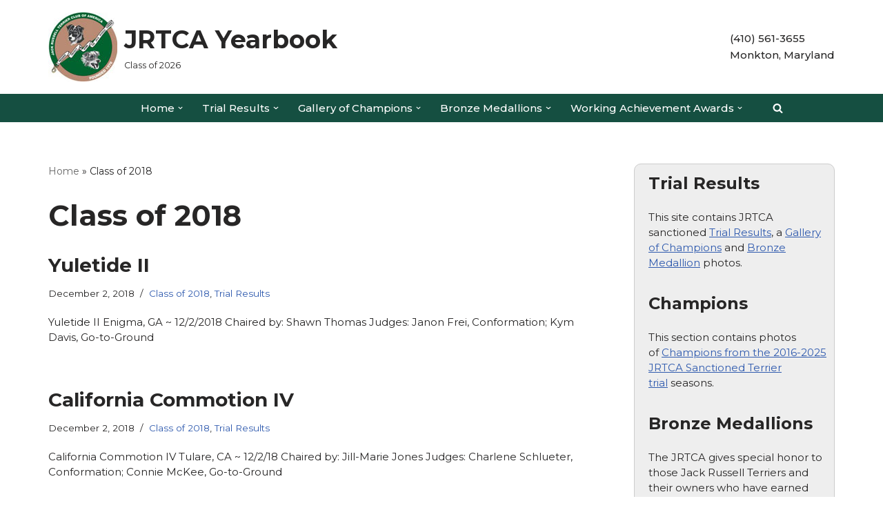

--- FILE ---
content_type: text/html; charset=UTF-8
request_url: https://www.jrtcayearbook.com/category/class2018/
body_size: 118979
content:
<!DOCTYPE html>
<html lang="en-US">

<head>
	
	<meta charset="UTF-8">
	<meta name="viewport" content="width=device-width, initial-scale=1, minimum-scale=1">
	<link rel="profile" href="http://gmpg.org/xfn/11">
		<meta name='robots' content='index, follow, max-image-preview:large, max-snippet:-1, max-video-preview:-1' />

	<!-- This site is optimized with the Yoast SEO plugin v26.8 - https://yoast.com/product/yoast-seo-wordpress/ -->
	<title>Class of 2018 Archives - JRTCA Yearbook</title>
	<link rel="canonical" href="https://www.jrtcayearbook.com/category/class2018/" />
	<link rel="next" href="https://www.jrtcayearbook.com/category/class2018/page/2/" />
	<meta property="og:locale" content="en_US" />
	<meta property="og:type" content="article" />
	<meta property="og:title" content="Class of 2018 Archives - JRTCA Yearbook" />
	<meta property="og:url" content="https://www.jrtcayearbook.com/category/class2018/" />
	<meta property="og:site_name" content="JRTCA Yearbook" />
	<meta name="twitter:card" content="summary_large_image" />
	<script type="application/ld+json" class="yoast-schema-graph">{"@context":"https://schema.org","@graph":[{"@type":"CollectionPage","@id":"https://www.jrtcayearbook.com/category/class2018/","url":"https://www.jrtcayearbook.com/category/class2018/","name":"Class of 2018 Archives - JRTCA Yearbook","isPartOf":{"@id":"https://www.jrtcayearbook.com/#website"},"breadcrumb":{"@id":"https://www.jrtcayearbook.com/category/class2018/#breadcrumb"},"inLanguage":"en-US"},{"@type":"BreadcrumbList","@id":"https://www.jrtcayearbook.com/category/class2018/#breadcrumb","itemListElement":[{"@type":"ListItem","position":1,"name":"Home","item":"https://www.jrtcayearbook.com/"},{"@type":"ListItem","position":2,"name":"Class of 2018"}]},{"@type":"WebSite","@id":"https://www.jrtcayearbook.com/#website","url":"https://www.jrtcayearbook.com/","name":"JRTCA Yearbook","description":"Class of 2026","potentialAction":[{"@type":"SearchAction","target":{"@type":"EntryPoint","urlTemplate":"https://www.jrtcayearbook.com/?s={search_term_string}"},"query-input":{"@type":"PropertyValueSpecification","valueRequired":true,"valueName":"search_term_string"}}],"inLanguage":"en-US"}]}</script>
	<!-- / Yoast SEO plugin. -->


<link rel='dns-prefetch' href='//fonts.googleapis.com' />
<link rel="alternate" type="application/rss+xml" title="JRTCA Yearbook &raquo; Feed" href="https://www.jrtcayearbook.com/feed/" />
<link rel="alternate" type="application/rss+xml" title="JRTCA Yearbook &raquo; Comments Feed" href="https://www.jrtcayearbook.com/comments/feed/" />
<link rel="alternate" type="application/rss+xml" title="JRTCA Yearbook &raquo; Class of 2018 Category Feed" href="https://www.jrtcayearbook.com/category/class2018/feed/" />
		<!-- This site uses the Google Analytics by MonsterInsights plugin v9.11.1 - Using Analytics tracking - https://www.monsterinsights.com/ -->
							<script src="//www.googletagmanager.com/gtag/js?id=G-DNXEZVKFEW"  data-cfasync="false" data-wpfc-render="false" async></script>
			<script data-cfasync="false" data-wpfc-render="false">
				var mi_version = '9.11.1';
				var mi_track_user = true;
				var mi_no_track_reason = '';
								var MonsterInsightsDefaultLocations = {"page_location":"https:\/\/www.jrtcayearbook.com\/category\/class2018\/"};
								if ( typeof MonsterInsightsPrivacyGuardFilter === 'function' ) {
					var MonsterInsightsLocations = (typeof MonsterInsightsExcludeQuery === 'object') ? MonsterInsightsPrivacyGuardFilter( MonsterInsightsExcludeQuery ) : MonsterInsightsPrivacyGuardFilter( MonsterInsightsDefaultLocations );
				} else {
					var MonsterInsightsLocations = (typeof MonsterInsightsExcludeQuery === 'object') ? MonsterInsightsExcludeQuery : MonsterInsightsDefaultLocations;
				}

								var disableStrs = [
										'ga-disable-G-DNXEZVKFEW',
									];

				/* Function to detect opted out users */
				function __gtagTrackerIsOptedOut() {
					for (var index = 0; index < disableStrs.length; index++) {
						if (document.cookie.indexOf(disableStrs[index] + '=true') > -1) {
							return true;
						}
					}

					return false;
				}

				/* Disable tracking if the opt-out cookie exists. */
				if (__gtagTrackerIsOptedOut()) {
					for (var index = 0; index < disableStrs.length; index++) {
						window[disableStrs[index]] = true;
					}
				}

				/* Opt-out function */
				function __gtagTrackerOptout() {
					for (var index = 0; index < disableStrs.length; index++) {
						document.cookie = disableStrs[index] + '=true; expires=Thu, 31 Dec 2099 23:59:59 UTC; path=/';
						window[disableStrs[index]] = true;
					}
				}

				if ('undefined' === typeof gaOptout) {
					function gaOptout() {
						__gtagTrackerOptout();
					}
				}
								window.dataLayer = window.dataLayer || [];

				window.MonsterInsightsDualTracker = {
					helpers: {},
					trackers: {},
				};
				if (mi_track_user) {
					function __gtagDataLayer() {
						dataLayer.push(arguments);
					}

					function __gtagTracker(type, name, parameters) {
						if (!parameters) {
							parameters = {};
						}

						if (parameters.send_to) {
							__gtagDataLayer.apply(null, arguments);
							return;
						}

						if (type === 'event') {
														parameters.send_to = monsterinsights_frontend.v4_id;
							var hookName = name;
							if (typeof parameters['event_category'] !== 'undefined') {
								hookName = parameters['event_category'] + ':' + name;
							}

							if (typeof MonsterInsightsDualTracker.trackers[hookName] !== 'undefined') {
								MonsterInsightsDualTracker.trackers[hookName](parameters);
							} else {
								__gtagDataLayer('event', name, parameters);
							}
							
						} else {
							__gtagDataLayer.apply(null, arguments);
						}
					}

					__gtagTracker('js', new Date());
					__gtagTracker('set', {
						'developer_id.dZGIzZG': true,
											});
					if ( MonsterInsightsLocations.page_location ) {
						__gtagTracker('set', MonsterInsightsLocations);
					}
										__gtagTracker('config', 'G-DNXEZVKFEW', {"forceSSL":"true"} );
										window.gtag = __gtagTracker;										(function () {
						/* https://developers.google.com/analytics/devguides/collection/analyticsjs/ */
						/* ga and __gaTracker compatibility shim. */
						var noopfn = function () {
							return null;
						};
						var newtracker = function () {
							return new Tracker();
						};
						var Tracker = function () {
							return null;
						};
						var p = Tracker.prototype;
						p.get = noopfn;
						p.set = noopfn;
						p.send = function () {
							var args = Array.prototype.slice.call(arguments);
							args.unshift('send');
							__gaTracker.apply(null, args);
						};
						var __gaTracker = function () {
							var len = arguments.length;
							if (len === 0) {
								return;
							}
							var f = arguments[len - 1];
							if (typeof f !== 'object' || f === null || typeof f.hitCallback !== 'function') {
								if ('send' === arguments[0]) {
									var hitConverted, hitObject = false, action;
									if ('event' === arguments[1]) {
										if ('undefined' !== typeof arguments[3]) {
											hitObject = {
												'eventAction': arguments[3],
												'eventCategory': arguments[2],
												'eventLabel': arguments[4],
												'value': arguments[5] ? arguments[5] : 1,
											}
										}
									}
									if ('pageview' === arguments[1]) {
										if ('undefined' !== typeof arguments[2]) {
											hitObject = {
												'eventAction': 'page_view',
												'page_path': arguments[2],
											}
										}
									}
									if (typeof arguments[2] === 'object') {
										hitObject = arguments[2];
									}
									if (typeof arguments[5] === 'object') {
										Object.assign(hitObject, arguments[5]);
									}
									if ('undefined' !== typeof arguments[1].hitType) {
										hitObject = arguments[1];
										if ('pageview' === hitObject.hitType) {
											hitObject.eventAction = 'page_view';
										}
									}
									if (hitObject) {
										action = 'timing' === arguments[1].hitType ? 'timing_complete' : hitObject.eventAction;
										hitConverted = mapArgs(hitObject);
										__gtagTracker('event', action, hitConverted);
									}
								}
								return;
							}

							function mapArgs(args) {
								var arg, hit = {};
								var gaMap = {
									'eventCategory': 'event_category',
									'eventAction': 'event_action',
									'eventLabel': 'event_label',
									'eventValue': 'event_value',
									'nonInteraction': 'non_interaction',
									'timingCategory': 'event_category',
									'timingVar': 'name',
									'timingValue': 'value',
									'timingLabel': 'event_label',
									'page': 'page_path',
									'location': 'page_location',
									'title': 'page_title',
									'referrer' : 'page_referrer',
								};
								for (arg in args) {
																		if (!(!args.hasOwnProperty(arg) || !gaMap.hasOwnProperty(arg))) {
										hit[gaMap[arg]] = args[arg];
									} else {
										hit[arg] = args[arg];
									}
								}
								return hit;
							}

							try {
								f.hitCallback();
							} catch (ex) {
							}
						};
						__gaTracker.create = newtracker;
						__gaTracker.getByName = newtracker;
						__gaTracker.getAll = function () {
							return [];
						};
						__gaTracker.remove = noopfn;
						__gaTracker.loaded = true;
						window['__gaTracker'] = __gaTracker;
					})();
									} else {
										console.log("");
					(function () {
						function __gtagTracker() {
							return null;
						}

						window['__gtagTracker'] = __gtagTracker;
						window['gtag'] = __gtagTracker;
					})();
									}
			</script>
							<!-- / Google Analytics by MonsterInsights -->
		<style id='wp-img-auto-sizes-contain-inline-css'>
img:is([sizes=auto i],[sizes^="auto," i]){contain-intrinsic-size:3000px 1500px}
/*# sourceURL=wp-img-auto-sizes-contain-inline-css */
</style>
<style id='wp-emoji-styles-inline-css'>

	img.wp-smiley, img.emoji {
		display: inline !important;
		border: none !important;
		box-shadow: none !important;
		height: 1em !important;
		width: 1em !important;
		margin: 0 0.07em !important;
		vertical-align: -0.1em !important;
		background: none !important;
		padding: 0 !important;
	}
/*# sourceURL=wp-emoji-styles-inline-css */
</style>
<style id='wp-block-library-inline-css'>
:root{--wp-block-synced-color:#7a00df;--wp-block-synced-color--rgb:122,0,223;--wp-bound-block-color:var(--wp-block-synced-color);--wp-editor-canvas-background:#ddd;--wp-admin-theme-color:#007cba;--wp-admin-theme-color--rgb:0,124,186;--wp-admin-theme-color-darker-10:#006ba1;--wp-admin-theme-color-darker-10--rgb:0,107,160.5;--wp-admin-theme-color-darker-20:#005a87;--wp-admin-theme-color-darker-20--rgb:0,90,135;--wp-admin-border-width-focus:2px}@media (min-resolution:192dpi){:root{--wp-admin-border-width-focus:1.5px}}.wp-element-button{cursor:pointer}:root .has-very-light-gray-background-color{background-color:#eee}:root .has-very-dark-gray-background-color{background-color:#313131}:root .has-very-light-gray-color{color:#eee}:root .has-very-dark-gray-color{color:#313131}:root .has-vivid-green-cyan-to-vivid-cyan-blue-gradient-background{background:linear-gradient(135deg,#00d084,#0693e3)}:root .has-purple-crush-gradient-background{background:linear-gradient(135deg,#34e2e4,#4721fb 50%,#ab1dfe)}:root .has-hazy-dawn-gradient-background{background:linear-gradient(135deg,#faaca8,#dad0ec)}:root .has-subdued-olive-gradient-background{background:linear-gradient(135deg,#fafae1,#67a671)}:root .has-atomic-cream-gradient-background{background:linear-gradient(135deg,#fdd79a,#004a59)}:root .has-nightshade-gradient-background{background:linear-gradient(135deg,#330968,#31cdcf)}:root .has-midnight-gradient-background{background:linear-gradient(135deg,#020381,#2874fc)}:root{--wp--preset--font-size--normal:16px;--wp--preset--font-size--huge:42px}.has-regular-font-size{font-size:1em}.has-larger-font-size{font-size:2.625em}.has-normal-font-size{font-size:var(--wp--preset--font-size--normal)}.has-huge-font-size{font-size:var(--wp--preset--font-size--huge)}.has-text-align-center{text-align:center}.has-text-align-left{text-align:left}.has-text-align-right{text-align:right}.has-fit-text{white-space:nowrap!important}#end-resizable-editor-section{display:none}.aligncenter{clear:both}.items-justified-left{justify-content:flex-start}.items-justified-center{justify-content:center}.items-justified-right{justify-content:flex-end}.items-justified-space-between{justify-content:space-between}.screen-reader-text{border:0;clip-path:inset(50%);height:1px;margin:-1px;overflow:hidden;padding:0;position:absolute;width:1px;word-wrap:normal!important}.screen-reader-text:focus{background-color:#ddd;clip-path:none;color:#444;display:block;font-size:1em;height:auto;left:5px;line-height:normal;padding:15px 23px 14px;text-decoration:none;top:5px;width:auto;z-index:100000}html :where(.has-border-color){border-style:solid}html :where([style*=border-top-color]){border-top-style:solid}html :where([style*=border-right-color]){border-right-style:solid}html :where([style*=border-bottom-color]){border-bottom-style:solid}html :where([style*=border-left-color]){border-left-style:solid}html :where([style*=border-width]){border-style:solid}html :where([style*=border-top-width]){border-top-style:solid}html :where([style*=border-right-width]){border-right-style:solid}html :where([style*=border-bottom-width]){border-bottom-style:solid}html :where([style*=border-left-width]){border-left-style:solid}html :where(img[class*=wp-image-]){height:auto;max-width:100%}:where(figure){margin:0 0 1em}html :where(.is-position-sticky){--wp-admin--admin-bar--position-offset:var(--wp-admin--admin-bar--height,0px)}@media screen and (max-width:600px){html :where(.is-position-sticky){--wp-admin--admin-bar--position-offset:0px}}

/*# sourceURL=wp-block-library-inline-css */
</style><style id='wp-block-categories-inline-css'>
.wp-block-categories{box-sizing:border-box}.wp-block-categories.alignleft{margin-right:2em}.wp-block-categories.alignright{margin-left:2em}.wp-block-categories.wp-block-categories-dropdown.aligncenter{text-align:center}.wp-block-categories .wp-block-categories__label{display:block;width:100%}
/*# sourceURL=https://www.jrtcayearbook.com/wp-includes/blocks/categories/style.min.css */
</style>
<style id='wp-block-heading-inline-css'>
h1:where(.wp-block-heading).has-background,h2:where(.wp-block-heading).has-background,h3:where(.wp-block-heading).has-background,h4:where(.wp-block-heading).has-background,h5:where(.wp-block-heading).has-background,h6:where(.wp-block-heading).has-background{padding:1.25em 2.375em}h1.has-text-align-left[style*=writing-mode]:where([style*=vertical-lr]),h1.has-text-align-right[style*=writing-mode]:where([style*=vertical-rl]),h2.has-text-align-left[style*=writing-mode]:where([style*=vertical-lr]),h2.has-text-align-right[style*=writing-mode]:where([style*=vertical-rl]),h3.has-text-align-left[style*=writing-mode]:where([style*=vertical-lr]),h3.has-text-align-right[style*=writing-mode]:where([style*=vertical-rl]),h4.has-text-align-left[style*=writing-mode]:where([style*=vertical-lr]),h4.has-text-align-right[style*=writing-mode]:where([style*=vertical-rl]),h5.has-text-align-left[style*=writing-mode]:where([style*=vertical-lr]),h5.has-text-align-right[style*=writing-mode]:where([style*=vertical-rl]),h6.has-text-align-left[style*=writing-mode]:where([style*=vertical-lr]),h6.has-text-align-right[style*=writing-mode]:where([style*=vertical-rl]){rotate:180deg}
/*# sourceURL=https://www.jrtcayearbook.com/wp-includes/blocks/heading/style.min.css */
</style>
<style id='wp-block-group-inline-css'>
.wp-block-group{box-sizing:border-box}:where(.wp-block-group.wp-block-group-is-layout-constrained){position:relative}
/*# sourceURL=https://www.jrtcayearbook.com/wp-includes/blocks/group/style.min.css */
</style>
<style id='wp-block-paragraph-inline-css'>
.is-small-text{font-size:.875em}.is-regular-text{font-size:1em}.is-large-text{font-size:2.25em}.is-larger-text{font-size:3em}.has-drop-cap:not(:focus):first-letter{float:left;font-size:8.4em;font-style:normal;font-weight:100;line-height:.68;margin:.05em .1em 0 0;text-transform:uppercase}body.rtl .has-drop-cap:not(:focus):first-letter{float:none;margin-left:.1em}p.has-drop-cap.has-background{overflow:hidden}:root :where(p.has-background){padding:1.25em 2.375em}:where(p.has-text-color:not(.has-link-color)) a{color:inherit}p.has-text-align-left[style*="writing-mode:vertical-lr"],p.has-text-align-right[style*="writing-mode:vertical-rl"]{rotate:180deg}
/*# sourceURL=https://www.jrtcayearbook.com/wp-includes/blocks/paragraph/style.min.css */
</style>
<style id='global-styles-inline-css'>
:root{--wp--preset--aspect-ratio--square: 1;--wp--preset--aspect-ratio--4-3: 4/3;--wp--preset--aspect-ratio--3-4: 3/4;--wp--preset--aspect-ratio--3-2: 3/2;--wp--preset--aspect-ratio--2-3: 2/3;--wp--preset--aspect-ratio--16-9: 16/9;--wp--preset--aspect-ratio--9-16: 9/16;--wp--preset--color--black: #000000;--wp--preset--color--cyan-bluish-gray: #abb8c3;--wp--preset--color--white: #ffffff;--wp--preset--color--pale-pink: #f78da7;--wp--preset--color--vivid-red: #cf2e2e;--wp--preset--color--luminous-vivid-orange: #ff6900;--wp--preset--color--luminous-vivid-amber: #fcb900;--wp--preset--color--light-green-cyan: #7bdcb5;--wp--preset--color--vivid-green-cyan: #00d084;--wp--preset--color--pale-cyan-blue: #8ed1fc;--wp--preset--color--vivid-cyan-blue: #0693e3;--wp--preset--color--vivid-purple: #9b51e0;--wp--preset--color--neve-link-color: var(--nv-primary-accent);--wp--preset--color--neve-link-hover-color: var(--nv-secondary-accent);--wp--preset--color--nv-site-bg: var(--nv-site-bg);--wp--preset--color--nv-light-bg: var(--nv-light-bg);--wp--preset--color--nv-dark-bg: var(--nv-dark-bg);--wp--preset--color--neve-text-color: var(--nv-text-color);--wp--preset--color--nv-text-dark-bg: var(--nv-text-dark-bg);--wp--preset--color--nv-c-1: var(--nv-c-1);--wp--preset--color--nv-c-2: var(--nv-c-2);--wp--preset--gradient--vivid-cyan-blue-to-vivid-purple: linear-gradient(135deg,rgb(6,147,227) 0%,rgb(155,81,224) 100%);--wp--preset--gradient--light-green-cyan-to-vivid-green-cyan: linear-gradient(135deg,rgb(122,220,180) 0%,rgb(0,208,130) 100%);--wp--preset--gradient--luminous-vivid-amber-to-luminous-vivid-orange: linear-gradient(135deg,rgb(252,185,0) 0%,rgb(255,105,0) 100%);--wp--preset--gradient--luminous-vivid-orange-to-vivid-red: linear-gradient(135deg,rgb(255,105,0) 0%,rgb(207,46,46) 100%);--wp--preset--gradient--very-light-gray-to-cyan-bluish-gray: linear-gradient(135deg,rgb(238,238,238) 0%,rgb(169,184,195) 100%);--wp--preset--gradient--cool-to-warm-spectrum: linear-gradient(135deg,rgb(74,234,220) 0%,rgb(151,120,209) 20%,rgb(207,42,186) 40%,rgb(238,44,130) 60%,rgb(251,105,98) 80%,rgb(254,248,76) 100%);--wp--preset--gradient--blush-light-purple: linear-gradient(135deg,rgb(255,206,236) 0%,rgb(152,150,240) 100%);--wp--preset--gradient--blush-bordeaux: linear-gradient(135deg,rgb(254,205,165) 0%,rgb(254,45,45) 50%,rgb(107,0,62) 100%);--wp--preset--gradient--luminous-dusk: linear-gradient(135deg,rgb(255,203,112) 0%,rgb(199,81,192) 50%,rgb(65,88,208) 100%);--wp--preset--gradient--pale-ocean: linear-gradient(135deg,rgb(255,245,203) 0%,rgb(182,227,212) 50%,rgb(51,167,181) 100%);--wp--preset--gradient--electric-grass: linear-gradient(135deg,rgb(202,248,128) 0%,rgb(113,206,126) 100%);--wp--preset--gradient--midnight: linear-gradient(135deg,rgb(2,3,129) 0%,rgb(40,116,252) 100%);--wp--preset--font-size--small: 13px;--wp--preset--font-size--medium: 20px;--wp--preset--font-size--large: 36px;--wp--preset--font-size--x-large: 42px;--wp--preset--spacing--20: 0.44rem;--wp--preset--spacing--30: 0.67rem;--wp--preset--spacing--40: 1rem;--wp--preset--spacing--50: 1.5rem;--wp--preset--spacing--60: 2.25rem;--wp--preset--spacing--70: 3.38rem;--wp--preset--spacing--80: 5.06rem;--wp--preset--shadow--natural: 6px 6px 9px rgba(0, 0, 0, 0.2);--wp--preset--shadow--deep: 12px 12px 50px rgba(0, 0, 0, 0.4);--wp--preset--shadow--sharp: 6px 6px 0px rgba(0, 0, 0, 0.2);--wp--preset--shadow--outlined: 6px 6px 0px -3px rgb(255, 255, 255), 6px 6px rgb(0, 0, 0);--wp--preset--shadow--crisp: 6px 6px 0px rgb(0, 0, 0);}:where(.is-layout-flex){gap: 0.5em;}:where(.is-layout-grid){gap: 0.5em;}body .is-layout-flex{display: flex;}.is-layout-flex{flex-wrap: wrap;align-items: center;}.is-layout-flex > :is(*, div){margin: 0;}body .is-layout-grid{display: grid;}.is-layout-grid > :is(*, div){margin: 0;}:where(.wp-block-columns.is-layout-flex){gap: 2em;}:where(.wp-block-columns.is-layout-grid){gap: 2em;}:where(.wp-block-post-template.is-layout-flex){gap: 1.25em;}:where(.wp-block-post-template.is-layout-grid){gap: 1.25em;}.has-black-color{color: var(--wp--preset--color--black) !important;}.has-cyan-bluish-gray-color{color: var(--wp--preset--color--cyan-bluish-gray) !important;}.has-white-color{color: var(--wp--preset--color--white) !important;}.has-pale-pink-color{color: var(--wp--preset--color--pale-pink) !important;}.has-vivid-red-color{color: var(--wp--preset--color--vivid-red) !important;}.has-luminous-vivid-orange-color{color: var(--wp--preset--color--luminous-vivid-orange) !important;}.has-luminous-vivid-amber-color{color: var(--wp--preset--color--luminous-vivid-amber) !important;}.has-light-green-cyan-color{color: var(--wp--preset--color--light-green-cyan) !important;}.has-vivid-green-cyan-color{color: var(--wp--preset--color--vivid-green-cyan) !important;}.has-pale-cyan-blue-color{color: var(--wp--preset--color--pale-cyan-blue) !important;}.has-vivid-cyan-blue-color{color: var(--wp--preset--color--vivid-cyan-blue) !important;}.has-vivid-purple-color{color: var(--wp--preset--color--vivid-purple) !important;}.has-neve-link-color-color{color: var(--wp--preset--color--neve-link-color) !important;}.has-neve-link-hover-color-color{color: var(--wp--preset--color--neve-link-hover-color) !important;}.has-nv-site-bg-color{color: var(--wp--preset--color--nv-site-bg) !important;}.has-nv-light-bg-color{color: var(--wp--preset--color--nv-light-bg) !important;}.has-nv-dark-bg-color{color: var(--wp--preset--color--nv-dark-bg) !important;}.has-neve-text-color-color{color: var(--wp--preset--color--neve-text-color) !important;}.has-nv-text-dark-bg-color{color: var(--wp--preset--color--nv-text-dark-bg) !important;}.has-nv-c-1-color{color: var(--wp--preset--color--nv-c-1) !important;}.has-nv-c-2-color{color: var(--wp--preset--color--nv-c-2) !important;}.has-black-background-color{background-color: var(--wp--preset--color--black) !important;}.has-cyan-bluish-gray-background-color{background-color: var(--wp--preset--color--cyan-bluish-gray) !important;}.has-white-background-color{background-color: var(--wp--preset--color--white) !important;}.has-pale-pink-background-color{background-color: var(--wp--preset--color--pale-pink) !important;}.has-vivid-red-background-color{background-color: var(--wp--preset--color--vivid-red) !important;}.has-luminous-vivid-orange-background-color{background-color: var(--wp--preset--color--luminous-vivid-orange) !important;}.has-luminous-vivid-amber-background-color{background-color: var(--wp--preset--color--luminous-vivid-amber) !important;}.has-light-green-cyan-background-color{background-color: var(--wp--preset--color--light-green-cyan) !important;}.has-vivid-green-cyan-background-color{background-color: var(--wp--preset--color--vivid-green-cyan) !important;}.has-pale-cyan-blue-background-color{background-color: var(--wp--preset--color--pale-cyan-blue) !important;}.has-vivid-cyan-blue-background-color{background-color: var(--wp--preset--color--vivid-cyan-blue) !important;}.has-vivid-purple-background-color{background-color: var(--wp--preset--color--vivid-purple) !important;}.has-neve-link-color-background-color{background-color: var(--wp--preset--color--neve-link-color) !important;}.has-neve-link-hover-color-background-color{background-color: var(--wp--preset--color--neve-link-hover-color) !important;}.has-nv-site-bg-background-color{background-color: var(--wp--preset--color--nv-site-bg) !important;}.has-nv-light-bg-background-color{background-color: var(--wp--preset--color--nv-light-bg) !important;}.has-nv-dark-bg-background-color{background-color: var(--wp--preset--color--nv-dark-bg) !important;}.has-neve-text-color-background-color{background-color: var(--wp--preset--color--neve-text-color) !important;}.has-nv-text-dark-bg-background-color{background-color: var(--wp--preset--color--nv-text-dark-bg) !important;}.has-nv-c-1-background-color{background-color: var(--wp--preset--color--nv-c-1) !important;}.has-nv-c-2-background-color{background-color: var(--wp--preset--color--nv-c-2) !important;}.has-black-border-color{border-color: var(--wp--preset--color--black) !important;}.has-cyan-bluish-gray-border-color{border-color: var(--wp--preset--color--cyan-bluish-gray) !important;}.has-white-border-color{border-color: var(--wp--preset--color--white) !important;}.has-pale-pink-border-color{border-color: var(--wp--preset--color--pale-pink) !important;}.has-vivid-red-border-color{border-color: var(--wp--preset--color--vivid-red) !important;}.has-luminous-vivid-orange-border-color{border-color: var(--wp--preset--color--luminous-vivid-orange) !important;}.has-luminous-vivid-amber-border-color{border-color: var(--wp--preset--color--luminous-vivid-amber) !important;}.has-light-green-cyan-border-color{border-color: var(--wp--preset--color--light-green-cyan) !important;}.has-vivid-green-cyan-border-color{border-color: var(--wp--preset--color--vivid-green-cyan) !important;}.has-pale-cyan-blue-border-color{border-color: var(--wp--preset--color--pale-cyan-blue) !important;}.has-vivid-cyan-blue-border-color{border-color: var(--wp--preset--color--vivid-cyan-blue) !important;}.has-vivid-purple-border-color{border-color: var(--wp--preset--color--vivid-purple) !important;}.has-neve-link-color-border-color{border-color: var(--wp--preset--color--neve-link-color) !important;}.has-neve-link-hover-color-border-color{border-color: var(--wp--preset--color--neve-link-hover-color) !important;}.has-nv-site-bg-border-color{border-color: var(--wp--preset--color--nv-site-bg) !important;}.has-nv-light-bg-border-color{border-color: var(--wp--preset--color--nv-light-bg) !important;}.has-nv-dark-bg-border-color{border-color: var(--wp--preset--color--nv-dark-bg) !important;}.has-neve-text-color-border-color{border-color: var(--wp--preset--color--neve-text-color) !important;}.has-nv-text-dark-bg-border-color{border-color: var(--wp--preset--color--nv-text-dark-bg) !important;}.has-nv-c-1-border-color{border-color: var(--wp--preset--color--nv-c-1) !important;}.has-nv-c-2-border-color{border-color: var(--wp--preset--color--nv-c-2) !important;}.has-vivid-cyan-blue-to-vivid-purple-gradient-background{background: var(--wp--preset--gradient--vivid-cyan-blue-to-vivid-purple) !important;}.has-light-green-cyan-to-vivid-green-cyan-gradient-background{background: var(--wp--preset--gradient--light-green-cyan-to-vivid-green-cyan) !important;}.has-luminous-vivid-amber-to-luminous-vivid-orange-gradient-background{background: var(--wp--preset--gradient--luminous-vivid-amber-to-luminous-vivid-orange) !important;}.has-luminous-vivid-orange-to-vivid-red-gradient-background{background: var(--wp--preset--gradient--luminous-vivid-orange-to-vivid-red) !important;}.has-very-light-gray-to-cyan-bluish-gray-gradient-background{background: var(--wp--preset--gradient--very-light-gray-to-cyan-bluish-gray) !important;}.has-cool-to-warm-spectrum-gradient-background{background: var(--wp--preset--gradient--cool-to-warm-spectrum) !important;}.has-blush-light-purple-gradient-background{background: var(--wp--preset--gradient--blush-light-purple) !important;}.has-blush-bordeaux-gradient-background{background: var(--wp--preset--gradient--blush-bordeaux) !important;}.has-luminous-dusk-gradient-background{background: var(--wp--preset--gradient--luminous-dusk) !important;}.has-pale-ocean-gradient-background{background: var(--wp--preset--gradient--pale-ocean) !important;}.has-electric-grass-gradient-background{background: var(--wp--preset--gradient--electric-grass) !important;}.has-midnight-gradient-background{background: var(--wp--preset--gradient--midnight) !important;}.has-small-font-size{font-size: var(--wp--preset--font-size--small) !important;}.has-medium-font-size{font-size: var(--wp--preset--font-size--medium) !important;}.has-large-font-size{font-size: var(--wp--preset--font-size--large) !important;}.has-x-large-font-size{font-size: var(--wp--preset--font-size--x-large) !important;}
/*# sourceURL=global-styles-inline-css */
</style>

<style id='classic-theme-styles-inline-css'>
/*! This file is auto-generated */
.wp-block-button__link{color:#fff;background-color:#32373c;border-radius:9999px;box-shadow:none;text-decoration:none;padding:calc(.667em + 2px) calc(1.333em + 2px);font-size:1.125em}.wp-block-file__button{background:#32373c;color:#fff;text-decoration:none}
/*# sourceURL=/wp-includes/css/classic-themes.min.css */
</style>
<link rel='stylesheet' id='neve-style-css' href='https://www.jrtcayearbook.com/wp-content/themes/neve/style-main-new.min.css?ver=4.2.2' media='all' />
<style id='neve-style-inline-css'>
.is-menu-sidebar .header-menu-sidebar { visibility: visible; }.is-menu-sidebar.menu_sidebar_slide_left .header-menu-sidebar { transform: translate3d(0, 0, 0); left: 0; }.is-menu-sidebar.menu_sidebar_slide_right .header-menu-sidebar { transform: translate3d(0, 0, 0); right: 0; }.is-menu-sidebar.menu_sidebar_pull_right .header-menu-sidebar, .is-menu-sidebar.menu_sidebar_pull_left .header-menu-sidebar { transform: translateX(0); }.is-menu-sidebar.menu_sidebar_dropdown .header-menu-sidebar { height: auto; }.is-menu-sidebar.menu_sidebar_dropdown .header-menu-sidebar-inner { max-height: 400px; padding: 20px 0; }.is-menu-sidebar.menu_sidebar_full_canvas .header-menu-sidebar { opacity: 1; }.header-menu-sidebar .menu-item-nav-search:not(.floating) { pointer-events: none; }.header-menu-sidebar .menu-item-nav-search .is-menu-sidebar { pointer-events: unset; }@media screen and (max-width: 960px) { .builder-item.cr .item--inner { --textalign: center; --justify: center; } }
.nv-meta-list li.meta:not(:last-child):after { content:"/" }.nv-meta-list .no-mobile{
			display:none;
		}.nv-meta-list li.last::after{
			content: ""!important;
		}@media (min-width: 769px) {
			.nv-meta-list .no-mobile {
				display: inline-block;
			}
			.nv-meta-list li.last:not(:last-child)::after {
		 		content: "/" !important;
			}
		}
 :root{ --container: 748px;--postwidth:100%; --primarybtnbg: var(--nv-primary-accent); --primarybtnhoverbg: var(--nv-primary-accent); --primarybtncolor: #fff; --secondarybtncolor: var(--nv-primary-accent); --primarybtnhovercolor: #fff; --secondarybtnhovercolor: var(--nv-primary-accent);--primarybtnborderradius:3px;--secondarybtnborderradius:3px;--secondarybtnborderwidth:3px;--btnpadding:13px 15px;--primarybtnpadding:13px 15px;--secondarybtnpadding:calc(13px - 3px) calc(15px - 3px); --bodyfontfamily: Montserrat; --bodyfontsize: 15px; --bodylineheight: 1.6em; --bodyletterspacing: 0px; --bodyfontweight: 400; --bodytexttransform: none; --h1fontsize: 36px; --h1fontweight: 700; --h1lineheight: 1.2em; --h1letterspacing: 0px; --h1texttransform: none; --h2fontsize: 28px; --h2fontweight: 700; --h2lineheight: 1.3; --h2letterspacing: 0px; --h2texttransform: none; --h3fontsize: 24px; --h3fontweight: 700; --h3lineheight: 1.4; --h3letterspacing: 0px; --h3texttransform: none; --h4fontsize: 20px; --h4fontweight: 700; --h4lineheight: 1.6; --h4letterspacing: 0px; --h4texttransform: none; --h5fontsize: 16px; --h5fontweight: 700; --h5lineheight: 1.6; --h5letterspacing: 0px; --h5texttransform: none; --h6fontsize: 14px; --h6fontweight: 700; --h6lineheight: 1.6; --h6letterspacing: 0px; --h6texttransform: none;--formfieldborderwidth:2px;--formfieldborderradius:3px; --formfieldbgcolor: var(--nv-site-bg); --formfieldbordercolor: #dddddd; --formfieldcolor: var(--nv-text-color);--formfieldpadding:10px 12px; } .nv-index-posts{ --borderradius:0px; } .has-neve-button-color-color{ color: var(--nv-primary-accent)!important; } .has-neve-button-color-background-color{ background-color: var(--nv-primary-accent)!important; } .single-post-container .alignfull > [class*="__inner-container"], .single-post-container .alignwide > [class*="__inner-container"]{ max-width:718px } .nv-meta-list{ --avatarsize: 20px; } .single .nv-meta-list{ --avatarsize: 20px; } .nv-is-boxed.nv-comments-wrap{ --padding:20px; } .nv-is-boxed.comment-respond{ --padding:20px; } .single:not(.single-product), .page{ --c-vspace:0 0 0 0;; } .scroll-to-top{ --color: var(--nv-text-dark-bg);--padding:8px 10px; --borderradius: 3px; --bgcolor: var(--nv-primary-accent); --hovercolor: var(--nv-text-dark-bg); --hoverbgcolor: var(--nv-primary-accent);--size:16px; } .global-styled{ --bgcolor: var(--nv-site-bg); } .header-top{ --rowbcolor: var(--nv-light-bg); --color: var(--nv-text-color); --bgcolor: var(--nv-site-bg); } .header-main{ --rowbcolor: var(--nv-light-bg); --color: var(--nv-text-color); } .header-bottom{ --rowbcolor: var(--nv-light-bg); --color: #ffffff; --bgcolor: #154f41; } .header-menu-sidebar-bg{ --justify: flex-start; --textalign: left;--flexg: 1;--wrapdropdownwidth: auto; --color: var(--nv-text-color); --bgcolor: var(--nv-site-bg); } .header-menu-sidebar{ width: 360px; } .builder-item--logo{ --maxwidth: 120px; --fs: 24px;--padding:10px 0;--margin:0; --textalign: left;--justify: flex-start; } .builder-item--nav-icon,.header-menu-sidebar .close-sidebar-panel .navbar-toggle{ --borderradius:0; } .builder-item--nav-icon{ --label-margin:0 5px 0 0;;--padding:10px 15px;--margin:0; } .builder-item--primary-menu{ --color: #ffffff; --hovercolor: #edd58d; --hovertextcolor: var(--nv-text-color); --activecolor: #e2e018; --spacing: 20px; --height: 25px;--padding:0;--margin:0; --fontsize: 1em; --lineheight: 1.6; --letterspacing: 0px; --fontweight: 500; --texttransform: none; --iconsize: 1em; } .hfg-is-group.has-primary-menu .inherit-ff{ --inheritedfw: 500; } .builder-item--custom_html{ --padding:0;--margin:0; --fontsize: 1em; --lineheight: 1.6; --letterspacing: 0px; --fontweight: 500; --texttransform: none; --iconsize: 1em; --textalign: left;--justify: flex-start; } .builder-item--header_search_responsive{ --iconsize: 15px; --formfieldfontsize: 14px;--formfieldborderwidth:2px;--formfieldborderradius:2px; --height: 40px;--padding:0 10px;--margin:0; } .footer-top-inner .row{ grid-template-columns:1fr 1fr 1fr; --valign: flex-start; } .footer-top{ --rowbcolor: var(--nv-light-bg); --color: var(--nv-text-color); --bgcolor: var(--nv-site-bg); } .footer-main-inner .row{ grid-template-columns:1fr 1fr 1fr; --valign: flex-start; } .footer-main{ --rowbcolor: var(--nv-light-bg); --color: var(--nv-text-color); --bgcolor: var(--nv-site-bg); } .footer-bottom-inner .row{ grid-template-columns:1fr 3fr 1fr; --valign: flex-start; } .footer-bottom{ --rowbcolor: var(--nv-light-bg); --color: var(--nv-text-dark-bg); --bgcolor: #154f41; } .builder-item--footer-one-widgets{ --padding:0;--margin:0; --textalign: center;--justify: center; } @media(min-width: 576px){ :root{ --container: 992px;--postwidth:100%;--btnpadding:13px 15px;--primarybtnpadding:13px 15px;--secondarybtnpadding:calc(13px - 3px) calc(15px - 3px); --bodyfontsize: 16px; --bodylineheight: 1.6em; --bodyletterspacing: 0px; --h1fontsize: 38px; --h1lineheight: 1.2em; --h1letterspacing: 0px; --h2fontsize: 30px; --h2lineheight: 1.2; --h2letterspacing: 0px; --h3fontsize: 26px; --h3lineheight: 1.4; --h3letterspacing: 0px; --h4fontsize: 22px; --h4lineheight: 1.5; --h4letterspacing: 0px; --h5fontsize: 18px; --h5lineheight: 1.6; --h5letterspacing: 0px; --h6fontsize: 14px; --h6lineheight: 1.6; --h6letterspacing: 0px; } .single-post-container .alignfull > [class*="__inner-container"], .single-post-container .alignwide > [class*="__inner-container"]{ max-width:962px } .nv-meta-list{ --avatarsize: 20px; } .single .nv-meta-list{ --avatarsize: 20px; } .nv-is-boxed.nv-comments-wrap{ --padding:30px; } .nv-is-boxed.comment-respond{ --padding:30px; } .single:not(.single-product), .page{ --c-vspace:0 0 0 0;; } .scroll-to-top{ --padding:8px 10px;--size:16px; } .header-menu-sidebar-bg{ --justify: flex-start; --textalign: left;--flexg: 1;--wrapdropdownwidth: auto; } .header-menu-sidebar{ width: 360px; } .builder-item--logo{ --maxwidth: 120px; --fs: 24px;--padding:10px 0;--margin:0; --textalign: left;--justify: flex-start; } .builder-item--nav-icon{ --label-margin:0 5px 0 0;;--padding:10px 15px;--margin:0; } .builder-item--primary-menu{ --spacing: 20px; --height: 25px;--padding:0;--margin:0; --fontsize: 1em; --lineheight: 1.6; --letterspacing: 0px; --iconsize: 1em; } .builder-item--custom_html{ --padding:0;--margin:0; --fontsize: 1em; --lineheight: 1.6; --letterspacing: 0px; --iconsize: 1em; --textalign: left;--justify: flex-start; } .builder-item--header_search_responsive{ --formfieldfontsize: 14px;--formfieldborderwidth:2px;--formfieldborderradius:2px; --height: 40px;--padding:0 10px;--margin:0; } .builder-item--footer-one-widgets{ --padding:0;--margin:0; --textalign: left;--justify: flex-start; } }@media(min-width: 960px){ :root{ --container: 1170px;--postwidth:100%;--btnpadding:13px 15px;--primarybtnpadding:13px 15px;--secondarybtnpadding:calc(13px - 3px) calc(15px - 3px); --bodyfontsize: 15px; --bodylineheight: 1.5em; --bodyletterspacing: 0px; --h1fontsize: 42px; --h1lineheight: 1.1em; --h1letterspacing: 0px; --h2fontsize: 32px; --h2lineheight: 1.2; --h2letterspacing: 0px; --h3fontsize: 28px; --h3lineheight: 1.4; --h3letterspacing: 0px; --h4fontsize: 24px; --h4lineheight: 1.5; --h4letterspacing: 0px; --h5fontsize: 20px; --h5lineheight: 1.6; --h5letterspacing: 0px; --h6fontsize: 16px; --h6lineheight: 1.6; --h6letterspacing: 0px; } body:not(.single):not(.archive):not(.blog):not(.search):not(.error404) .neve-main > .container .col, body.post-type-archive-course .neve-main > .container .col, body.post-type-archive-llms_membership .neve-main > .container .col{ max-width: 70%; } body:not(.single):not(.archive):not(.blog):not(.search):not(.error404) .nv-sidebar-wrap, body.post-type-archive-course .nv-sidebar-wrap, body.post-type-archive-llms_membership .nv-sidebar-wrap{ max-width: 30%; } .neve-main > .archive-container .nv-index-posts.col{ max-width: 70%; } .neve-main > .archive-container .nv-sidebar-wrap{ max-width: 30%; } .neve-main > .single-post-container .nv-single-post-wrap.col{ max-width: 70%; } .single-post-container .alignfull > [class*="__inner-container"], .single-post-container .alignwide > [class*="__inner-container"]{ max-width:789px } .container-fluid.single-post-container .alignfull > [class*="__inner-container"], .container-fluid.single-post-container .alignwide > [class*="__inner-container"]{ max-width:calc(70% + 15px) } .neve-main > .single-post-container .nv-sidebar-wrap{ max-width: 30%; } .nv-meta-list{ --avatarsize: 20px; } .single .nv-meta-list{ --avatarsize: 20px; } .single .nv-meta-list li{ --fontsize: 16px; } .nv-is-boxed.nv-comments-wrap{ --padding:40px; } .nv-is-boxed.comment-respond{ --padding:40px; } .single:not(.single-product), .page{ --c-vspace:0 0 0 0;; } .scroll-to-top{ --padding:8px 10px;--size:16px; } .header-menu-sidebar-bg{ --justify: flex-start; --textalign: left;--flexg: 1;--wrapdropdownwidth: auto; } .header-menu-sidebar{ width: 360px; } .builder-item--logo{ --maxwidth: 150px; --fs: 24px;--padding:10px 0;--margin:0; --textalign: left;--justify: flex-start; } .builder-item--nav-icon{ --label-margin:0 5px 0 0;;--padding:10px 15px;--margin:0; } .builder-item--primary-menu{ --spacing: 20px; --height: 25px;--padding:0;--margin:0; --fontsize: 1em; --lineheight: 1.6; --letterspacing: 0px; --iconsize: 1em; } .builder-item--custom_html{ --padding:0;--margin:0; --fontsize: 1em; --lineheight: 1.6; --letterspacing: 0px; --iconsize: 1em; --textalign: left;--justify: flex-start; } .builder-item--header_search_responsive{ --formfieldfontsize: 14px;--formfieldborderwidth:2px;--formfieldborderradius:2px; --height: 40px;--padding:0 10px;--margin:0; } .builder-item--footer-one-widgets{ --padding:0;--margin:0; --textalign: center;--justify: center; } }.scroll-to-top {right: 20px; border: none; position: fixed; bottom: 30px; display: none; opacity: 0; visibility: hidden; transition: opacity 0.3s ease-in-out, visibility 0.3s ease-in-out; align-items: center; justify-content: center; z-index: 999; } @supports (-webkit-overflow-scrolling: touch) { .scroll-to-top { bottom: 74px; } } .scroll-to-top.image { background-position: center; } .scroll-to-top .scroll-to-top-image { width: 100%; height: 100%; } .scroll-to-top .scroll-to-top-label { margin: 0; padding: 5px; } .scroll-to-top:hover { text-decoration: none; } .scroll-to-top.scroll-to-top-left {left: 20px; right: unset;} .scroll-to-top.scroll-show-mobile { display: flex; } @media (min-width: 960px) { .scroll-to-top { display: flex; } }.scroll-to-top { color: var(--color); padding: var(--padding); border-radius: var(--borderradius); background: var(--bgcolor); } .scroll-to-top:hover, .scroll-to-top:focus { color: var(--hovercolor); background: var(--hoverbgcolor); } .scroll-to-top-icon, .scroll-to-top.image .scroll-to-top-image { width: var(--size); height: var(--size); } .scroll-to-top-image { background-image: var(--bgimage); background-size: cover; }:root{--nv-primary-accent:#2f5aae;--nv-secondary-accent:#2f5aae;--nv-site-bg:#ffffff;--nv-light-bg:#f4f5f7;--nv-dark-bg:#121212;--nv-text-color:#272626;--nv-text-dark-bg:#ffffff;--nv-c-1:#9463ae;--nv-c-2:#be574b;--nv-fallback-ff:Arial, Helvetica, sans-serif;}
/*# sourceURL=neve-style-inline-css */
</style>
<link rel='stylesheet' id='neve-google-font-montserrat-css' href='//fonts.googleapis.com/css?family=Montserrat%3A400%2C700%2C500&#038;display=swap&#038;ver=4.2.2' media='all' />
<script src="https://www.jrtcayearbook.com/wp-content/plugins/google-analytics-for-wordpress/assets/js/frontend-gtag.min.js?ver=9.11.1" id="monsterinsights-frontend-script-js" async data-wp-strategy="async"></script>
<script data-cfasync="false" data-wpfc-render="false" id='monsterinsights-frontend-script-js-extra'>var monsterinsights_frontend = {"js_events_tracking":"true","download_extensions":"doc,pdf,ppt,zip,xls,docx,pptx,xlsx","inbound_paths":"[]","home_url":"https:\/\/www.jrtcayearbook.com","hash_tracking":"false","v4_id":"G-DNXEZVKFEW"};</script>
<link rel="https://api.w.org/" href="https://www.jrtcayearbook.com/wp-json/" /><link rel="alternate" title="JSON" type="application/json" href="https://www.jrtcayearbook.com/wp-json/wp/v2/categories/7" /><link rel="EditURI" type="application/rsd+xml" title="RSD" href="https://www.jrtcayearbook.com/xmlrpc.php?rsd" />

		<style id="wp-custom-css">
			.site-title {
	font-size:36px!important;
}
#secondary {background-color:#eee; padding:10px 10px 10px 20px; border:1px solid #ccc; border-radius: 10px;}
h4 {
	margin-bottom: 10px!important;}
.widget {
    word-break: break-word;
    margin-bottom: 20px;
}
.builder-item .item--inner .component-wrap p { display:none; }

@media screen and (max-width: 780px) {
.builder-item--primary-menu {
		background-color:#000;
    color: #000;}
}
.footer-bottom-inner .builder-item.cr {
  display: none;
}		</style>
		
	</head>

<body  class="archive category category-class2018 category-7 wp-theme-neve wp-child-theme-neve-child  nv-blog-default nv-sidebar-right menu_sidebar_slide_left" id="neve_body"  >
<div class="wrapper">
	
	<header class="header"  >
		<a class="neve-skip-link show-on-focus" href="#content" >
			Skip to content		</a>
		<div id="header-grid"  class="hfg_header site-header">
	
<nav class="header--row header-main hide-on-mobile hide-on-tablet layout-full-contained nv-navbar header--row"
	data-row-id="main" data-show-on="desktop">

	<div
		class="header--row-inner header-main-inner">
		<div class="container">
			<div
				class="row row--wrapper"
				data-section="hfg_header_layout_main" >
				<div class="hfg-slot left"><div class="builder-item desktop-left"><div class="item--inner builder-item--logo"
		data-section="title_tagline"
		data-item-id="logo">
	
<div class="site-logo">
	<a class="brand" href="https://www.jrtcayearbook.com/" aria-label="JRTCA Yearbook Class of 2026" rel="home"><div class="title-with-logo"><img width="100" height="100" src="https://www.jrtcayearbook.com/wp-content/uploads/2016/03/jrtcalogosmall.jpg" class="neve-site-logo skip-lazy" alt="JRTCA" data-variant="logo" decoding="async" /><div class="nv-title-tagline-wrap"><p class="site-title">JRTCA Yearbook</p><small>Class of 2026</small></div></div></a></div>
	</div>

</div></div><div class="hfg-slot right"><div class="builder-item desktop-left"><div class="item--inner builder-item--custom_html"
		data-section="custom_html"
		data-item-id="custom_html">
	<div class="nv-html-content"> 	<p><span>(410) 561-3655 <br />Monkton, Maryland</span></p>
</div>
	</div>

</div></div>							</div>
		</div>
	</div>
</nav>

<div class="header--row header-bottom hide-on-mobile hide-on-tablet layout-full-contained has-center header--row"
	data-row-id="bottom" data-show-on="desktop">

	<div
		class="header--row-inner header-bottom-inner">
		<div class="container">
			<div
				class="row row--wrapper"
				data-section="hfg_header_layout_bottom" >
				<div class="hfg-slot left"></div><div class="hfg-slot center"><div class="builder-item has-nav"><div class="item--inner builder-item--primary-menu has_menu"
		data-section="header_menu_primary"
		data-item-id="primary-menu">
	<div class="nv-nav-wrap">
	<div role="navigation" class="nav-menu-primary"
			aria-label="Primary Menu">

		<ul id="nv-primary-navigation-bottom" class="primary-menu-ul nav-ul menu-desktop"><li id="menu-item-21" class="menu-item menu-item-type-post_type menu-item-object-page menu-item-home menu-item-has-children menu-item-21"><div class="wrap"><a href="https://www.jrtcayearbook.com/"><span class="menu-item-title-wrap dd-title">Home</span></a><div role="button" aria-pressed="false" aria-label="Open Submenu" tabindex="0" class="caret-wrap caret 1" style="margin-left:5px;"><span class="caret"><svg fill="currentColor" aria-label="Dropdown" xmlns="http://www.w3.org/2000/svg" viewBox="0 0 448 512"><path d="M207.029 381.476L12.686 187.132c-9.373-9.373-9.373-24.569 0-33.941l22.667-22.667c9.357-9.357 24.522-9.375 33.901-.04L224 284.505l154.745-154.021c9.379-9.335 24.544-9.317 33.901.04l22.667 22.667c9.373 9.373 9.373 24.569 0 33.941L240.971 381.476c-9.373 9.372-24.569 9.372-33.942 0z"/></svg></span></div></div>
<ul class="sub-menu">
	<li id="menu-item-17" class="menu-item menu-item-type-post_type menu-item-object-page menu-item-17"><div class="wrap"><a href="https://www.jrtcayearbook.com/home/about-the-jrtca/">About the JRTCA</a></div></li>
	<li id="menu-item-16" class="menu-item menu-item-type-post_type menu-item-object-page menu-item-16"><div class="wrap"><a href="https://www.jrtcayearbook.com/home/links/">Links and Resources</a></div></li>
</ul>
</li>
<li id="menu-item-5126" class="menu-item menu-item-type-post_type menu-item-object-page menu-item-has-children menu-item-5126"><div class="wrap"><a href="https://www.jrtcayearbook.com/trial-results/"><span class="menu-item-title-wrap dd-title">Trial Results</span></a><div role="button" aria-pressed="false" aria-label="Open Submenu" tabindex="0" class="caret-wrap caret 4" style="margin-left:5px;"><span class="caret"><svg fill="currentColor" aria-label="Dropdown" xmlns="http://www.w3.org/2000/svg" viewBox="0 0 448 512"><path d="M207.029 381.476L12.686 187.132c-9.373-9.373-9.373-24.569 0-33.941l22.667-22.667c9.357-9.357 24.522-9.375 33.901-.04L224 284.505l154.745-154.021c9.379-9.335 24.544-9.317 33.901.04l22.667 22.667c9.373 9.373 9.373 24.569 0 33.941L240.971 381.476c-9.373 9.372-24.569 9.372-33.942 0z"/></svg></span></div></div>
<ul class="sub-menu">
	<li id="menu-item-6505" class="menu-item menu-item-type-post_type menu-item-object-page menu-item-6505"><div class="wrap"><a href="https://www.jrtcayearbook.com/trial-results/">2025 Trial Results</a></div></li>
	<li id="menu-item-6506" class="menu-item menu-item-type-post_type menu-item-object-page menu-item-6506"><div class="wrap"><a href="https://www.jrtcayearbook.com/trial-results/2024-trial-results-archive/">2024 Trial Results</a></div></li>
	<li id="menu-item-5910" class="menu-item menu-item-type-post_type menu-item-object-page menu-item-5910"><div class="wrap"><a href="https://www.jrtcayearbook.com/trial-results/2023-trial-results-archive/">2023 Trial Results</a></div></li>
	<li id="menu-item-1479" class="menu-item menu-item-type-post_type menu-item-object-page menu-item-1479"><div class="wrap"><a href="https://www.jrtcayearbook.com/trial-results/2022-trial-results-archive/">2022 Trial Results</a></div></li>
	<li id="menu-item-4319" class="menu-item menu-item-type-post_type menu-item-object-page menu-item-4319"><div class="wrap"><a href="https://www.jrtcayearbook.com/trial-results/2021-trial-results-archive/">2021 Trial Results</a></div></li>
	<li id="menu-item-3633" class="menu-item menu-item-type-post_type menu-item-object-page menu-item-3633"><div class="wrap"><a href="https://www.jrtcayearbook.com/trial-results/2020-trial-results-archive/">2020 Trial Results</a></div></li>
	<li id="menu-item-3316" class="menu-item menu-item-type-post_type menu-item-object-page menu-item-3316"><div class="wrap"><a href="https://www.jrtcayearbook.com/trial-results/2019-trial-results-archive/">2019 Trial Results</a></div></li>
	<li id="menu-item-2371" class="menu-item menu-item-type-post_type menu-item-object-page menu-item-2371"><div class="wrap"><a href="https://www.jrtcayearbook.com/trial-results/2018-trial-results-archive/">2018 Trial Results</a></div></li>
	<li id="menu-item-1652" class="menu-item menu-item-type-post_type menu-item-object-page menu-item-1652"><div class="wrap"><a href="https://www.jrtcayearbook.com/trial-results/2017-trial-results-archive/">2017 Trial Results</a></div></li>
	<li id="menu-item-888" class="menu-item menu-item-type-post_type menu-item-object-page menu-item-888"><div class="wrap"><a href="https://www.jrtcayearbook.com/trial-results/2016-trial-results-archive/">2016 Trial Results</a></div></li>
</ul>
</li>
<li id="menu-item-31" class="menu-item menu-item-type-post_type menu-item-object-page menu-item-has-children menu-item-31"><div class="wrap"><a href="https://www.jrtcayearbook.com/gallery-of-champions/"><span class="menu-item-title-wrap dd-title">Gallery of Champions</span></a><div role="button" aria-pressed="false" aria-label="Open Submenu" tabindex="0" class="caret-wrap caret 15" style="margin-left:5px;"><span class="caret"><svg fill="currentColor" aria-label="Dropdown" xmlns="http://www.w3.org/2000/svg" viewBox="0 0 448 512"><path d="M207.029 381.476L12.686 187.132c-9.373-9.373-9.373-24.569 0-33.941l22.667-22.667c9.357-9.357 24.522-9.375 33.901-.04L224 284.505l154.745-154.021c9.379-9.335 24.544-9.317 33.901.04l22.667 22.667c9.373 9.373 9.373 24.569 0 33.941L240.971 381.476c-9.373 9.372-24.569 9.372-33.942 0z"/></svg></span></div></div>
<ul class="sub-menu">
	<li id="menu-item-1660" class="menu-item menu-item-type-post_type menu-item-object-page menu-item-has-children menu-item-1660"><div class="wrap"><a href="https://www.jrtcayearbook.com/gallery-of-champions/gallery-of-champions-conformation-division/"><span class="menu-item-title-wrap dd-title">Conformation Divisions</span></a><div role="button" aria-pressed="false" aria-label="Open Submenu" tabindex="0" class="caret-wrap caret 16" style="margin-left:5px;"><span class="caret"><svg fill="currentColor" aria-label="Dropdown" xmlns="http://www.w3.org/2000/svg" viewBox="0 0 448 512"><path d="M207.029 381.476L12.686 187.132c-9.373-9.373-9.373-24.569 0-33.941l22.667-22.667c9.357-9.357 24.522-9.375 33.901-.04L224 284.505l154.745-154.021c9.379-9.335 24.544-9.317 33.901.04l22.667 22.667c9.373 9.373 9.373 24.569 0 33.941L240.971 381.476c-9.373 9.372-24.569 9.372-33.942 0z"/></svg></span></div></div>
	<ul class="sub-menu">
		<li id="menu-item-6527" class="menu-item menu-item-type-post_type menu-item-object-page menu-item-6527"><div class="wrap"><a href="https://www.jrtcayearbook.com/gallery-of-champions/gallery-of-champions-conformation-division/">2025 Conformation Division</a></div></li>
		<li id="menu-item-6528" class="menu-item menu-item-type-post_type menu-item-object-page menu-item-6528"><div class="wrap"><a href="https://www.jrtcayearbook.com/gallery-of-champions/gallery-of-champions-conformation-division-2024/">2024 Conformation Division</a></div></li>
		<li id="menu-item-5914" class="menu-item menu-item-type-post_type menu-item-object-page menu-item-5914"><div class="wrap"><a href="https://www.jrtcayearbook.com/gallery-of-champions/gallery-of-champions-conformation-division-2023/">2023 Conformation Division</a></div></li>
		<li id="menu-item-5141" class="menu-item menu-item-type-post_type menu-item-object-page menu-item-5141"><div class="wrap"><a href="https://www.jrtcayearbook.com/gallery-of-champions/gallery-of-champions-conformation-division-2022/">2022 Conformation Division</a></div></li>
		<li id="menu-item-4335" class="menu-item menu-item-type-post_type menu-item-object-page menu-item-4335"><div class="wrap"><a href="https://www.jrtcayearbook.com/gallery-of-champions/gallery-of-champions-conformation-division-2021/">2021 Conformation Division</a></div></li>
		<li id="menu-item-3653" class="menu-item menu-item-type-post_type menu-item-object-page menu-item-3653"><div class="wrap"><a href="https://www.jrtcayearbook.com/gallery-of-champions/gallery-of-champions-conformation-division-2020/">2020 Conformation Division</a></div></li>
		<li id="menu-item-3336" class="menu-item menu-item-type-post_type menu-item-object-page menu-item-3336"><div class="wrap"><a href="https://www.jrtcayearbook.com/gallery-of-champions/gallery-of-champions-conformation-division-2019/">2019 Conformation Division</a></div></li>
		<li id="menu-item-2388" class="menu-item menu-item-type-post_type menu-item-object-page menu-item-2388"><div class="wrap"><a href="https://www.jrtcayearbook.com/gallery-of-champions/gallery-of-champions-conformation-division-2018/">2018 Conformation Division</a></div></li>
		<li id="menu-item-1480" class="menu-item menu-item-type-post_type menu-item-object-page menu-item-1480"><div class="wrap"><a href="https://www.jrtcayearbook.com/gallery-of-champions/gallery-champions-conformation-division-2017/">2017 Conformation Division</a></div></li>
		<li id="menu-item-1038" class="menu-item menu-item-type-post_type menu-item-object-page menu-item-1038"><div class="wrap"><a href="https://www.jrtcayearbook.com/gallery-of-champions/gallery-champions-conformation-division-2016/">2016 Conformation Division</a></div></li>
	</ul>
</li>
	<li id="menu-item-1665" class="menu-item menu-item-type-post_type menu-item-object-page menu-item-has-children menu-item-1665"><div class="wrap"><a href="https://www.jrtcayearbook.com/gallery-of-champions/gallery-of-champions-performance-divisions/"><span class="menu-item-title-wrap dd-title">Performance Divisions</span></a><div role="button" aria-pressed="false" aria-label="Open Submenu" tabindex="0" class="caret-wrap caret 27" style="margin-left:5px;"><span class="caret"><svg fill="currentColor" aria-label="Dropdown" xmlns="http://www.w3.org/2000/svg" viewBox="0 0 448 512"><path d="M207.029 381.476L12.686 187.132c-9.373-9.373-9.373-24.569 0-33.941l22.667-22.667c9.357-9.357 24.522-9.375 33.901-.04L224 284.505l154.745-154.021c9.379-9.335 24.544-9.317 33.901.04l22.667 22.667c9.373 9.373 9.373 24.569 0 33.941L240.971 381.476c-9.373 9.372-24.569 9.372-33.942 0z"/></svg></span></div></div>
	<ul class="sub-menu">
		<li id="menu-item-6535" class="menu-item menu-item-type-post_type menu-item-object-page menu-item-6535"><div class="wrap"><a href="https://www.jrtcayearbook.com/gallery-of-champions/gallery-of-champions-performance-divisions/">2025 Performance Division</a></div></li>
		<li id="menu-item-6534" class="menu-item menu-item-type-post_type menu-item-object-page menu-item-6534"><div class="wrap"><a href="https://www.jrtcayearbook.com/gallery-of-champions/gallery-of-champions-performance-division-2024/">2024 Performance Division</a></div></li>
		<li id="menu-item-5918" class="menu-item menu-item-type-post_type menu-item-object-page menu-item-5918"><div class="wrap"><a href="https://www.jrtcayearbook.com/gallery-of-champions/gallery-of-champions-performance-division-2023/">2023 Performance Division</a></div></li>
		<li id="menu-item-5145" class="menu-item menu-item-type-post_type menu-item-object-page menu-item-5145"><div class="wrap"><a href="https://www.jrtcayearbook.com/gallery-of-champions/gallery-of-champions-performance-division-2022/">2022 Performance Division</a></div></li>
		<li id="menu-item-4340" class="menu-item menu-item-type-post_type menu-item-object-page menu-item-4340"><div class="wrap"><a href="https://www.jrtcayearbook.com/gallery-of-champions/gallery-of-champions-performance-divisions-2021/">2021 Performance Division</a></div></li>
		<li id="menu-item-3657" class="menu-item menu-item-type-post_type menu-item-object-page menu-item-3657"><div class="wrap"><a href="https://www.jrtcayearbook.com/gallery-of-champions/gallery-of-champions-performance-divisions-2020/">2020 Performance Division</a></div></li>
		<li id="menu-item-3343" class="menu-item menu-item-type-post_type menu-item-object-page menu-item-3343"><div class="wrap"><a href="https://www.jrtcayearbook.com/gallery-of-champions/gallery-of-champions-performance-divisions-2019/">2019 Performance Division</a></div></li>
		<li id="menu-item-2393" class="menu-item menu-item-type-post_type menu-item-object-page menu-item-2393"><div class="wrap"><a href="https://www.jrtcayearbook.com/gallery-of-champions/gallery-of-champions-performance-divisions-2018/">2018 Performance Division</a></div></li>
		<li id="menu-item-1481" class="menu-item menu-item-type-post_type menu-item-object-page menu-item-1481"><div class="wrap"><a href="https://www.jrtcayearbook.com/gallery-of-champions/gallery-champions-performance-divisions-2017/">2017 Performance Division</a></div></li>
		<li id="menu-item-1043" class="menu-item menu-item-type-post_type menu-item-object-page menu-item-1043"><div class="wrap"><a href="https://www.jrtcayearbook.com/gallery-of-champions/gallery-champions-performance-divisions-2016/">2016 Performance Division</a></div></li>
	</ul>
</li>
</ul>
</li>
<li id="menu-item-2377" class="menu-item menu-item-type-post_type menu-item-object-page menu-item-has-children menu-item-2377"><div class="wrap"><a href="https://www.jrtcayearbook.com/bronze-medallions/"><span class="menu-item-title-wrap dd-title">Bronze Medallions</span></a><div role="button" aria-pressed="false" aria-label="Open Submenu" tabindex="0" class="caret-wrap caret 38" style="margin-left:5px;"><span class="caret"><svg fill="currentColor" aria-label="Dropdown" xmlns="http://www.w3.org/2000/svg" viewBox="0 0 448 512"><path d="M207.029 381.476L12.686 187.132c-9.373-9.373-9.373-24.569 0-33.941l22.667-22.667c9.357-9.357 24.522-9.375 33.901-.04L224 284.505l154.745-154.021c9.379-9.335 24.544-9.317 33.901.04l22.667 22.667c9.373 9.373 9.373 24.569 0 33.941L240.971 381.476c-9.373 9.372-24.569 9.372-33.942 0z"/></svg></span></div></div>
<ul class="sub-menu">
	<li id="menu-item-3641" class="menu-item menu-item-type-post_type menu-item-object-page menu-item-3641"><div class="wrap"><a href="https://www.jrtcayearbook.com/bronze-medallions/">2025 Bronze Medallions</a></div></li>
	<li id="menu-item-6518" class="menu-item menu-item-type-post_type menu-item-object-page menu-item-6518"><div class="wrap"><a href="https://www.jrtcayearbook.com/bronze-medallions/bronze-medallions-for-2024/">2024 Bronze Medallions</a></div></li>
	<li id="menu-item-5905" class="menu-item menu-item-type-post_type menu-item-object-page menu-item-5905"><div class="wrap"><a href="https://www.jrtcayearbook.com/bronze-medallions/bronze-medallions-for-2023/">2023 Bronze Medallions</a></div></li>
	<li id="menu-item-5132" class="menu-item menu-item-type-post_type menu-item-object-page menu-item-5132"><div class="wrap"><a href="https://www.jrtcayearbook.com/bronze-medallions/bronze-medallions-for-2022/">2022 Bronze Medallions</a></div></li>
	<li id="menu-item-4325" class="menu-item menu-item-type-post_type menu-item-object-page menu-item-4325"><div class="wrap"><a href="https://www.jrtcayearbook.com/bronze-medallions/bronze-medallions-for-2021/">2021 Bronze Medallions</a></div></li>
	<li id="menu-item-3640" class="menu-item menu-item-type-post_type menu-item-object-page menu-item-3640"><div class="wrap"><a href="https://www.jrtcayearbook.com/bronze-medallions/bronze-medallions-for-2020/">2020 Bronze Medallions</a></div></li>
	<li id="menu-item-3324" class="menu-item menu-item-type-post_type menu-item-object-page menu-item-3324"><div class="wrap"><a href="https://www.jrtcayearbook.com/bronze-medallions/bronze-medallions-for-2019/">2019 Bronze Medallions</a></div></li>
	<li id="menu-item-3325" class="menu-item menu-item-type-post_type menu-item-object-page menu-item-3325"><div class="wrap"><a href="https://www.jrtcayearbook.com/bronze-medallions/bronze-medallions-for-2018/">2018 Bronze Medallions</a></div></li>
	<li id="menu-item-19" class="menu-item menu-item-type-post_type menu-item-object-page menu-item-19"><div class="wrap"><a href="https://www.jrtcayearbook.com/bronze-medallions/bronze-medallions-2017/">2017 Bronze Medallions</a></div></li>
	<li id="menu-item-1028" class="menu-item menu-item-type-post_type menu-item-object-page menu-item-1028"><div class="wrap"><a href="https://www.jrtcayearbook.com/bronze-medallions/bronze-medallions-2016/">2016 Bronze Medallions</a></div></li>
</ul>
</li>
<li id="menu-item-1677" class="menu-item menu-item-type-post_type menu-item-object-page menu-item-has-children menu-item-1677"><div class="wrap"><a href="https://www.jrtcayearbook.com/working-achievement-awards/"><span class="menu-item-title-wrap dd-title">Working Achievement Awards</span></a><div role="button" aria-pressed="false" aria-label="Open Submenu" tabindex="0" class="caret-wrap caret 49" style="margin-left:5px;"><span class="caret"><svg fill="currentColor" aria-label="Dropdown" xmlns="http://www.w3.org/2000/svg" viewBox="0 0 448 512"><path d="M207.029 381.476L12.686 187.132c-9.373-9.373-9.373-24.569 0-33.941l22.667-22.667c9.357-9.357 24.522-9.375 33.901-.04L224 284.505l154.745-154.021c9.379-9.335 24.544-9.317 33.901.04l22.667 22.667c9.373 9.373 9.373 24.569 0 33.941L240.971 381.476c-9.373 9.372-24.569 9.372-33.942 0z"/></svg></span></div></div>
<ul class="sub-menu">
	<li id="menu-item-6513" class="menu-item menu-item-type-post_type menu-item-object-page menu-item-6513"><div class="wrap"><a href="https://www.jrtcayearbook.com/working-achievement-awards/">2025 Working Achievement Awards</a></div></li>
	<li id="menu-item-6512" class="menu-item menu-item-type-post_type menu-item-object-page menu-item-6512"><div class="wrap"><a href="https://www.jrtcayearbook.com/working-achievement-awards/working-achievement-awards-for-2024/">2024 Working Achievement Awards</a></div></li>
	<li id="menu-item-5901" class="menu-item menu-item-type-post_type menu-item-object-page menu-item-5901"><div class="wrap"><a href="https://www.jrtcayearbook.com/working-achievement-awards/working-achievement-awards-for-2023/">2023 Working Achievement Awards</a></div></li>
	<li id="menu-item-5136" class="menu-item menu-item-type-post_type menu-item-object-page menu-item-5136"><div class="wrap"><a href="https://www.jrtcayearbook.com/working-achievement-awards/working-achievement-awards-for-2022/">2022 Working Achievement Awards</a></div></li>
	<li id="menu-item-4329" class="menu-item menu-item-type-post_type menu-item-object-page menu-item-4329"><div class="wrap"><a href="https://www.jrtcayearbook.com/working-achievement-awards/working-achievement-awards-for-2021/">2021 Working Achievement Awards</a></div></li>
	<li id="menu-item-3648" class="menu-item menu-item-type-post_type menu-item-object-page menu-item-3648"><div class="wrap"><a href="https://www.jrtcayearbook.com/working-achievement-awards/working-achievement-awards-2020/">2020 Working Achievement Awards</a></div></li>
	<li id="menu-item-3331" class="menu-item menu-item-type-post_type menu-item-object-page menu-item-3331"><div class="wrap"><a href="https://www.jrtcayearbook.com/working-achievement-awards/working-achievement-awards-2019/">2019 Working Achievement Awards</a></div></li>
	<li id="menu-item-2381" class="menu-item menu-item-type-post_type menu-item-object-page menu-item-2381"><div class="wrap"><a href="https://www.jrtcayearbook.com/working-achievement-awards/working-achievement-awards-2018/">2018 Working Achievement Awards</a></div></li>
	<li id="menu-item-192" class="menu-item menu-item-type-post_type menu-item-object-page menu-item-192"><div class="wrap"><a href="https://www.jrtcayearbook.com/working-achievement-awards/working-achievement-awards-2017/">2017 Working Achievement Awards</a></div></li>
	<li id="menu-item-1032" class="menu-item menu-item-type-post_type menu-item-object-page menu-item-1032"><div class="wrap"><a href="https://www.jrtcayearbook.com/working-achievement-awards/working-achievement-awards-2016/">2016 Working Achievement Awards</a></div></li>
</ul>
</li>
</ul>	</div>
</div>

	</div>

</div></div><div class="hfg-slot right"><div class="builder-item desktop-left hfg-start"><div class="item--inner builder-item--header_search_responsive"
		data-section="header_search_responsive"
		data-item-id="header_search_responsive">
	<div class="nv-search-icon-component" >
	<div  class="menu-item-nav-search canvas">
		<a aria-label="Search" href="#" class="nv-icon nv-search" >
				<svg width="15" height="15" viewBox="0 0 1792 1792" xmlns="http://www.w3.org/2000/svg"><path d="M1216 832q0-185-131.5-316.5t-316.5-131.5-316.5 131.5-131.5 316.5 131.5 316.5 316.5 131.5 316.5-131.5 131.5-316.5zm512 832q0 52-38 90t-90 38q-54 0-90-38l-343-342q-179 124-399 124-143 0-273.5-55.5t-225-150-150-225-55.5-273.5 55.5-273.5 150-225 225-150 273.5-55.5 273.5 55.5 225 150 150 225 55.5 273.5q0 220-124 399l343 343q37 37 37 90z" /></svg>
			</a>		<div class="nv-nav-search" aria-label="search">
			<div class="form-wrap container responsive-search">
				
<form role="search"
	method="get"
	class="search-form"
	action="https://www.jrtcayearbook.com/">
	<label>
		<span class="screen-reader-text">Search for...</span>
	</label>
	<input type="search"
		class="search-field"
		aria-label="Search"
		placeholder="Search for..."
		value=""
		name="s"/>
	<button type="submit"
			class="search-submit nv-submit"
			aria-label="Search">
					<span class="nv-search-icon-wrap">
				<span class="nv-icon nv-search" >
				<svg width="15" height="15" viewBox="0 0 1792 1792" xmlns="http://www.w3.org/2000/svg"><path d="M1216 832q0-185-131.5-316.5t-316.5-131.5-316.5 131.5-131.5 316.5 131.5 316.5 316.5 131.5 316.5-131.5 131.5-316.5zm512 832q0 52-38 90t-90 38q-54 0-90-38l-343-342q-179 124-399 124-143 0-273.5-55.5t-225-150-150-225-55.5-273.5 55.5-273.5 150-225 225-150 273.5-55.5 273.5 55.5 225 150 150 225 55.5 273.5q0 220-124 399l343 343q37 37 37 90z" /></svg>
			</span>			</span>
			</button>
	</form>
			</div>
							<div class="close-container container responsive-search">
					<button  class="close-responsive-search" aria-label="Close"
												>
						<svg width="50" height="50" viewBox="0 0 20 20" fill="#555555"><path d="M14.95 6.46L11.41 10l3.54 3.54l-1.41 1.41L10 11.42l-3.53 3.53l-1.42-1.42L8.58 10L5.05 6.47l1.42-1.42L10 8.58l3.54-3.53z"/></svg>
					</button>
				</div>
					</div>
	</div>
</div>
	</div>

</div></div>							</div>
		</div>
	</div>
</div>


<nav class="header--row header-main hide-on-desktop layout-full-contained nv-navbar header--row"
	data-row-id="main" data-show-on="mobile">

	<div
		class="header--row-inner header-main-inner">
		<div class="container">
			<div
				class="row row--wrapper"
				data-section="hfg_header_layout_main" >
				<div class="hfg-slot left"><div class="builder-item tablet-left mobile-left"><div class="item--inner builder-item--logo"
		data-section="title_tagline"
		data-item-id="logo">
	
<div class="site-logo">
	<a class="brand" href="https://www.jrtcayearbook.com/" aria-label="JRTCA Yearbook Class of 2026" rel="home"><div class="title-with-logo"><img width="100" height="100" src="https://www.jrtcayearbook.com/wp-content/uploads/2016/03/jrtcalogosmall.jpg" class="neve-site-logo skip-lazy" alt="JRTCA" data-variant="logo" decoding="async" /><div class="nv-title-tagline-wrap"><p class="site-title">JRTCA Yearbook</p><small>Class of 2026</small></div></div></a></div>
	</div>

</div></div><div class="hfg-slot right"><div class="builder-item tablet-left mobile-left"><div class="item--inner builder-item--nav-icon"
		data-section="header_menu_icon"
		data-item-id="nav-icon">
	<div class="menu-mobile-toggle item-button navbar-toggle-wrapper">
	<button type="button" class=" navbar-toggle"
			value="Navigation Menu"
					aria-label="Navigation Menu "
			aria-expanded="false" onclick="if('undefined' !== typeof toggleAriaClick ) { toggleAriaClick() }">
					<span class="bars">
				<span class="icon-bar"></span>
				<span class="icon-bar"></span>
				<span class="icon-bar"></span>
			</span>
					<span class="screen-reader-text">Navigation Menu</span>
	</button>
</div> <!--.navbar-toggle-wrapper-->


	</div>

</div></div>							</div>
		</div>
	</div>
</nav>

<div
		id="header-menu-sidebar" class="header-menu-sidebar tcb menu-sidebar-panel slide_left hfg-pe"
		data-row-id="sidebar">
	<div id="header-menu-sidebar-bg" class="header-menu-sidebar-bg">
				<div class="close-sidebar-panel navbar-toggle-wrapper">
			<button type="button" class="hamburger is-active  navbar-toggle active" 					value="Navigation Menu"
					aria-label="Navigation Menu "
					aria-expanded="false" onclick="if('undefined' !== typeof toggleAriaClick ) { toggleAriaClick() }">
								<span class="bars">
						<span class="icon-bar"></span>
						<span class="icon-bar"></span>
						<span class="icon-bar"></span>
					</span>
								<span class="screen-reader-text">
			Navigation Menu					</span>
			</button>
		</div>
					<div id="header-menu-sidebar-inner" class="header-menu-sidebar-inner tcb ">
						<div class="builder-item has-nav"><div class="item--inner builder-item--primary-menu has_menu"
		data-section="header_menu_primary"
		data-item-id="primary-menu">
	<div class="nv-nav-wrap">
	<div role="navigation" class="nav-menu-primary"
			aria-label="Primary Menu">

		<ul id="nv-primary-navigation-sidebar" class="primary-menu-ul nav-ul menu-mobile"><li class="menu-item menu-item-type-post_type menu-item-object-page menu-item-home menu-item-has-children menu-item-21"><div class="wrap"><a href="https://www.jrtcayearbook.com/"><span class="menu-item-title-wrap dd-title">Home</span></a><button tabindex="0" type="button" class="caret-wrap navbar-toggle 1 dropdown-open" style="margin-left:5px;"  aria-label="Toggle Home"><span class="caret"><svg fill="currentColor" aria-label="Dropdown" xmlns="http://www.w3.org/2000/svg" viewBox="0 0 448 512"><path d="M207.029 381.476L12.686 187.132c-9.373-9.373-9.373-24.569 0-33.941l22.667-22.667c9.357-9.357 24.522-9.375 33.901-.04L224 284.505l154.745-154.021c9.379-9.335 24.544-9.317 33.901.04l22.667 22.667c9.373 9.373 9.373 24.569 0 33.941L240.971 381.476c-9.373 9.372-24.569 9.372-33.942 0z"/></svg></span></button></div>
<ul class="sub-menu dropdown-open">
	<li class="menu-item menu-item-type-post_type menu-item-object-page menu-item-17"><div class="wrap"><a href="https://www.jrtcayearbook.com/home/about-the-jrtca/">About the JRTCA</a></div></li>
	<li class="menu-item menu-item-type-post_type menu-item-object-page menu-item-16"><div class="wrap"><a href="https://www.jrtcayearbook.com/home/links/">Links and Resources</a></div></li>
</ul>
</li>
<li class="menu-item menu-item-type-post_type menu-item-object-page menu-item-has-children menu-item-5126"><div class="wrap"><a href="https://www.jrtcayearbook.com/trial-results/"><span class="menu-item-title-wrap dd-title">Trial Results</span></a><button tabindex="0" type="button" class="caret-wrap navbar-toggle 4 dropdown-open" style="margin-left:5px;"  aria-label="Toggle Trial Results"><span class="caret"><svg fill="currentColor" aria-label="Dropdown" xmlns="http://www.w3.org/2000/svg" viewBox="0 0 448 512"><path d="M207.029 381.476L12.686 187.132c-9.373-9.373-9.373-24.569 0-33.941l22.667-22.667c9.357-9.357 24.522-9.375 33.901-.04L224 284.505l154.745-154.021c9.379-9.335 24.544-9.317 33.901.04l22.667 22.667c9.373 9.373 9.373 24.569 0 33.941L240.971 381.476c-9.373 9.372-24.569 9.372-33.942 0z"/></svg></span></button></div>
<ul class="sub-menu dropdown-open">
	<li class="menu-item menu-item-type-post_type menu-item-object-page menu-item-6505"><div class="wrap"><a href="https://www.jrtcayearbook.com/trial-results/">2025 Trial Results</a></div></li>
	<li class="menu-item menu-item-type-post_type menu-item-object-page menu-item-6506"><div class="wrap"><a href="https://www.jrtcayearbook.com/trial-results/2024-trial-results-archive/">2024 Trial Results</a></div></li>
	<li class="menu-item menu-item-type-post_type menu-item-object-page menu-item-5910"><div class="wrap"><a href="https://www.jrtcayearbook.com/trial-results/2023-trial-results-archive/">2023 Trial Results</a></div></li>
	<li class="menu-item menu-item-type-post_type menu-item-object-page menu-item-1479"><div class="wrap"><a href="https://www.jrtcayearbook.com/trial-results/2022-trial-results-archive/">2022 Trial Results</a></div></li>
	<li class="menu-item menu-item-type-post_type menu-item-object-page menu-item-4319"><div class="wrap"><a href="https://www.jrtcayearbook.com/trial-results/2021-trial-results-archive/">2021 Trial Results</a></div></li>
	<li class="menu-item menu-item-type-post_type menu-item-object-page menu-item-3633"><div class="wrap"><a href="https://www.jrtcayearbook.com/trial-results/2020-trial-results-archive/">2020 Trial Results</a></div></li>
	<li class="menu-item menu-item-type-post_type menu-item-object-page menu-item-3316"><div class="wrap"><a href="https://www.jrtcayearbook.com/trial-results/2019-trial-results-archive/">2019 Trial Results</a></div></li>
	<li class="menu-item menu-item-type-post_type menu-item-object-page menu-item-2371"><div class="wrap"><a href="https://www.jrtcayearbook.com/trial-results/2018-trial-results-archive/">2018 Trial Results</a></div></li>
	<li class="menu-item menu-item-type-post_type menu-item-object-page menu-item-1652"><div class="wrap"><a href="https://www.jrtcayearbook.com/trial-results/2017-trial-results-archive/">2017 Trial Results</a></div></li>
	<li class="menu-item menu-item-type-post_type menu-item-object-page menu-item-888"><div class="wrap"><a href="https://www.jrtcayearbook.com/trial-results/2016-trial-results-archive/">2016 Trial Results</a></div></li>
</ul>
</li>
<li class="menu-item menu-item-type-post_type menu-item-object-page menu-item-has-children menu-item-31"><div class="wrap"><a href="https://www.jrtcayearbook.com/gallery-of-champions/"><span class="menu-item-title-wrap dd-title">Gallery of Champions</span></a><button tabindex="0" type="button" class="caret-wrap navbar-toggle 15 dropdown-open" style="margin-left:5px;"  aria-label="Toggle Gallery of Champions"><span class="caret"><svg fill="currentColor" aria-label="Dropdown" xmlns="http://www.w3.org/2000/svg" viewBox="0 0 448 512"><path d="M207.029 381.476L12.686 187.132c-9.373-9.373-9.373-24.569 0-33.941l22.667-22.667c9.357-9.357 24.522-9.375 33.901-.04L224 284.505l154.745-154.021c9.379-9.335 24.544-9.317 33.901.04l22.667 22.667c9.373 9.373 9.373 24.569 0 33.941L240.971 381.476c-9.373 9.372-24.569 9.372-33.942 0z"/></svg></span></button></div>
<ul class="sub-menu dropdown-open">
	<li class="menu-item menu-item-type-post_type menu-item-object-page menu-item-has-children menu-item-1660"><div class="wrap"><a href="https://www.jrtcayearbook.com/gallery-of-champions/gallery-of-champions-conformation-division/"><span class="menu-item-title-wrap dd-title">Conformation Divisions</span></a><button tabindex="0" type="button" class="caret-wrap navbar-toggle 16 " style="margin-left:5px;"  aria-label="Toggle Conformation Divisions"><span class="caret"><svg fill="currentColor" aria-label="Dropdown" xmlns="http://www.w3.org/2000/svg" viewBox="0 0 448 512"><path d="M207.029 381.476L12.686 187.132c-9.373-9.373-9.373-24.569 0-33.941l22.667-22.667c9.357-9.357 24.522-9.375 33.901-.04L224 284.505l154.745-154.021c9.379-9.335 24.544-9.317 33.901.04l22.667 22.667c9.373 9.373 9.373 24.569 0 33.941L240.971 381.476c-9.373 9.372-24.569 9.372-33.942 0z"/></svg></span></button></div>
	<ul class="sub-menu">
		<li class="menu-item menu-item-type-post_type menu-item-object-page menu-item-6527"><div class="wrap"><a href="https://www.jrtcayearbook.com/gallery-of-champions/gallery-of-champions-conformation-division/">2025 Conformation Division</a></div></li>
		<li class="menu-item menu-item-type-post_type menu-item-object-page menu-item-6528"><div class="wrap"><a href="https://www.jrtcayearbook.com/gallery-of-champions/gallery-of-champions-conformation-division-2024/">2024 Conformation Division</a></div></li>
		<li class="menu-item menu-item-type-post_type menu-item-object-page menu-item-5914"><div class="wrap"><a href="https://www.jrtcayearbook.com/gallery-of-champions/gallery-of-champions-conformation-division-2023/">2023 Conformation Division</a></div></li>
		<li class="menu-item menu-item-type-post_type menu-item-object-page menu-item-5141"><div class="wrap"><a href="https://www.jrtcayearbook.com/gallery-of-champions/gallery-of-champions-conformation-division-2022/">2022 Conformation Division</a></div></li>
		<li class="menu-item menu-item-type-post_type menu-item-object-page menu-item-4335"><div class="wrap"><a href="https://www.jrtcayearbook.com/gallery-of-champions/gallery-of-champions-conformation-division-2021/">2021 Conformation Division</a></div></li>
		<li class="menu-item menu-item-type-post_type menu-item-object-page menu-item-3653"><div class="wrap"><a href="https://www.jrtcayearbook.com/gallery-of-champions/gallery-of-champions-conformation-division-2020/">2020 Conformation Division</a></div></li>
		<li class="menu-item menu-item-type-post_type menu-item-object-page menu-item-3336"><div class="wrap"><a href="https://www.jrtcayearbook.com/gallery-of-champions/gallery-of-champions-conformation-division-2019/">2019 Conformation Division</a></div></li>
		<li class="menu-item menu-item-type-post_type menu-item-object-page menu-item-2388"><div class="wrap"><a href="https://www.jrtcayearbook.com/gallery-of-champions/gallery-of-champions-conformation-division-2018/">2018 Conformation Division</a></div></li>
		<li class="menu-item menu-item-type-post_type menu-item-object-page menu-item-1480"><div class="wrap"><a href="https://www.jrtcayearbook.com/gallery-of-champions/gallery-champions-conformation-division-2017/">2017 Conformation Division</a></div></li>
		<li class="menu-item menu-item-type-post_type menu-item-object-page menu-item-1038"><div class="wrap"><a href="https://www.jrtcayearbook.com/gallery-of-champions/gallery-champions-conformation-division-2016/">2016 Conformation Division</a></div></li>
	</ul>
</li>
	<li class="menu-item menu-item-type-post_type menu-item-object-page menu-item-has-children menu-item-1665"><div class="wrap"><a href="https://www.jrtcayearbook.com/gallery-of-champions/gallery-of-champions-performance-divisions/"><span class="menu-item-title-wrap dd-title">Performance Divisions</span></a><button tabindex="0" type="button" class="caret-wrap navbar-toggle 27 " style="margin-left:5px;"  aria-label="Toggle Performance Divisions"><span class="caret"><svg fill="currentColor" aria-label="Dropdown" xmlns="http://www.w3.org/2000/svg" viewBox="0 0 448 512"><path d="M207.029 381.476L12.686 187.132c-9.373-9.373-9.373-24.569 0-33.941l22.667-22.667c9.357-9.357 24.522-9.375 33.901-.04L224 284.505l154.745-154.021c9.379-9.335 24.544-9.317 33.901.04l22.667 22.667c9.373 9.373 9.373 24.569 0 33.941L240.971 381.476c-9.373 9.372-24.569 9.372-33.942 0z"/></svg></span></button></div>
	<ul class="sub-menu">
		<li class="menu-item menu-item-type-post_type menu-item-object-page menu-item-6535"><div class="wrap"><a href="https://www.jrtcayearbook.com/gallery-of-champions/gallery-of-champions-performance-divisions/">2025 Performance Division</a></div></li>
		<li class="menu-item menu-item-type-post_type menu-item-object-page menu-item-6534"><div class="wrap"><a href="https://www.jrtcayearbook.com/gallery-of-champions/gallery-of-champions-performance-division-2024/">2024 Performance Division</a></div></li>
		<li class="menu-item menu-item-type-post_type menu-item-object-page menu-item-5918"><div class="wrap"><a href="https://www.jrtcayearbook.com/gallery-of-champions/gallery-of-champions-performance-division-2023/">2023 Performance Division</a></div></li>
		<li class="menu-item menu-item-type-post_type menu-item-object-page menu-item-5145"><div class="wrap"><a href="https://www.jrtcayearbook.com/gallery-of-champions/gallery-of-champions-performance-division-2022/">2022 Performance Division</a></div></li>
		<li class="menu-item menu-item-type-post_type menu-item-object-page menu-item-4340"><div class="wrap"><a href="https://www.jrtcayearbook.com/gallery-of-champions/gallery-of-champions-performance-divisions-2021/">2021 Performance Division</a></div></li>
		<li class="menu-item menu-item-type-post_type menu-item-object-page menu-item-3657"><div class="wrap"><a href="https://www.jrtcayearbook.com/gallery-of-champions/gallery-of-champions-performance-divisions-2020/">2020 Performance Division</a></div></li>
		<li class="menu-item menu-item-type-post_type menu-item-object-page menu-item-3343"><div class="wrap"><a href="https://www.jrtcayearbook.com/gallery-of-champions/gallery-of-champions-performance-divisions-2019/">2019 Performance Division</a></div></li>
		<li class="menu-item menu-item-type-post_type menu-item-object-page menu-item-2393"><div class="wrap"><a href="https://www.jrtcayearbook.com/gallery-of-champions/gallery-of-champions-performance-divisions-2018/">2018 Performance Division</a></div></li>
		<li class="menu-item menu-item-type-post_type menu-item-object-page menu-item-1481"><div class="wrap"><a href="https://www.jrtcayearbook.com/gallery-of-champions/gallery-champions-performance-divisions-2017/">2017 Performance Division</a></div></li>
		<li class="menu-item menu-item-type-post_type menu-item-object-page menu-item-1043"><div class="wrap"><a href="https://www.jrtcayearbook.com/gallery-of-champions/gallery-champions-performance-divisions-2016/">2016 Performance Division</a></div></li>
	</ul>
</li>
</ul>
</li>
<li class="menu-item menu-item-type-post_type menu-item-object-page menu-item-has-children menu-item-2377"><div class="wrap"><a href="https://www.jrtcayearbook.com/bronze-medallions/"><span class="menu-item-title-wrap dd-title">Bronze Medallions</span></a><button tabindex="0" type="button" class="caret-wrap navbar-toggle 38 dropdown-open" style="margin-left:5px;"  aria-label="Toggle Bronze Medallions"><span class="caret"><svg fill="currentColor" aria-label="Dropdown" xmlns="http://www.w3.org/2000/svg" viewBox="0 0 448 512"><path d="M207.029 381.476L12.686 187.132c-9.373-9.373-9.373-24.569 0-33.941l22.667-22.667c9.357-9.357 24.522-9.375 33.901-.04L224 284.505l154.745-154.021c9.379-9.335 24.544-9.317 33.901.04l22.667 22.667c9.373 9.373 9.373 24.569 0 33.941L240.971 381.476c-9.373 9.372-24.569 9.372-33.942 0z"/></svg></span></button></div>
<ul class="sub-menu dropdown-open">
	<li class="menu-item menu-item-type-post_type menu-item-object-page menu-item-3641"><div class="wrap"><a href="https://www.jrtcayearbook.com/bronze-medallions/">2025 Bronze Medallions</a></div></li>
	<li class="menu-item menu-item-type-post_type menu-item-object-page menu-item-6518"><div class="wrap"><a href="https://www.jrtcayearbook.com/bronze-medallions/bronze-medallions-for-2024/">2024 Bronze Medallions</a></div></li>
	<li class="menu-item menu-item-type-post_type menu-item-object-page menu-item-5905"><div class="wrap"><a href="https://www.jrtcayearbook.com/bronze-medallions/bronze-medallions-for-2023/">2023 Bronze Medallions</a></div></li>
	<li class="menu-item menu-item-type-post_type menu-item-object-page menu-item-5132"><div class="wrap"><a href="https://www.jrtcayearbook.com/bronze-medallions/bronze-medallions-for-2022/">2022 Bronze Medallions</a></div></li>
	<li class="menu-item menu-item-type-post_type menu-item-object-page menu-item-4325"><div class="wrap"><a href="https://www.jrtcayearbook.com/bronze-medallions/bronze-medallions-for-2021/">2021 Bronze Medallions</a></div></li>
	<li class="menu-item menu-item-type-post_type menu-item-object-page menu-item-3640"><div class="wrap"><a href="https://www.jrtcayearbook.com/bronze-medallions/bronze-medallions-for-2020/">2020 Bronze Medallions</a></div></li>
	<li class="menu-item menu-item-type-post_type menu-item-object-page menu-item-3324"><div class="wrap"><a href="https://www.jrtcayearbook.com/bronze-medallions/bronze-medallions-for-2019/">2019 Bronze Medallions</a></div></li>
	<li class="menu-item menu-item-type-post_type menu-item-object-page menu-item-3325"><div class="wrap"><a href="https://www.jrtcayearbook.com/bronze-medallions/bronze-medallions-for-2018/">2018 Bronze Medallions</a></div></li>
	<li class="menu-item menu-item-type-post_type menu-item-object-page menu-item-19"><div class="wrap"><a href="https://www.jrtcayearbook.com/bronze-medallions/bronze-medallions-2017/">2017 Bronze Medallions</a></div></li>
	<li class="menu-item menu-item-type-post_type menu-item-object-page menu-item-1028"><div class="wrap"><a href="https://www.jrtcayearbook.com/bronze-medallions/bronze-medallions-2016/">2016 Bronze Medallions</a></div></li>
</ul>
</li>
<li class="menu-item menu-item-type-post_type menu-item-object-page menu-item-has-children menu-item-1677"><div class="wrap"><a href="https://www.jrtcayearbook.com/working-achievement-awards/"><span class="menu-item-title-wrap dd-title">Working Achievement Awards</span></a><button tabindex="0" type="button" class="caret-wrap navbar-toggle 49 dropdown-open" style="margin-left:5px;"  aria-label="Toggle Working Achievement Awards"><span class="caret"><svg fill="currentColor" aria-label="Dropdown" xmlns="http://www.w3.org/2000/svg" viewBox="0 0 448 512"><path d="M207.029 381.476L12.686 187.132c-9.373-9.373-9.373-24.569 0-33.941l22.667-22.667c9.357-9.357 24.522-9.375 33.901-.04L224 284.505l154.745-154.021c9.379-9.335 24.544-9.317 33.901.04l22.667 22.667c9.373 9.373 9.373 24.569 0 33.941L240.971 381.476c-9.373 9.372-24.569 9.372-33.942 0z"/></svg></span></button></div>
<ul class="sub-menu dropdown-open">
	<li class="menu-item menu-item-type-post_type menu-item-object-page menu-item-6513"><div class="wrap"><a href="https://www.jrtcayearbook.com/working-achievement-awards/">2025 Working Achievement Awards</a></div></li>
	<li class="menu-item menu-item-type-post_type menu-item-object-page menu-item-6512"><div class="wrap"><a href="https://www.jrtcayearbook.com/working-achievement-awards/working-achievement-awards-for-2024/">2024 Working Achievement Awards</a></div></li>
	<li class="menu-item menu-item-type-post_type menu-item-object-page menu-item-5901"><div class="wrap"><a href="https://www.jrtcayearbook.com/working-achievement-awards/working-achievement-awards-for-2023/">2023 Working Achievement Awards</a></div></li>
	<li class="menu-item menu-item-type-post_type menu-item-object-page menu-item-5136"><div class="wrap"><a href="https://www.jrtcayearbook.com/working-achievement-awards/working-achievement-awards-for-2022/">2022 Working Achievement Awards</a></div></li>
	<li class="menu-item menu-item-type-post_type menu-item-object-page menu-item-4329"><div class="wrap"><a href="https://www.jrtcayearbook.com/working-achievement-awards/working-achievement-awards-for-2021/">2021 Working Achievement Awards</a></div></li>
	<li class="menu-item menu-item-type-post_type menu-item-object-page menu-item-3648"><div class="wrap"><a href="https://www.jrtcayearbook.com/working-achievement-awards/working-achievement-awards-2020/">2020 Working Achievement Awards</a></div></li>
	<li class="menu-item menu-item-type-post_type menu-item-object-page menu-item-3331"><div class="wrap"><a href="https://www.jrtcayearbook.com/working-achievement-awards/working-achievement-awards-2019/">2019 Working Achievement Awards</a></div></li>
	<li class="menu-item menu-item-type-post_type menu-item-object-page menu-item-2381"><div class="wrap"><a href="https://www.jrtcayearbook.com/working-achievement-awards/working-achievement-awards-2018/">2018 Working Achievement Awards</a></div></li>
	<li class="menu-item menu-item-type-post_type menu-item-object-page menu-item-192"><div class="wrap"><a href="https://www.jrtcayearbook.com/working-achievement-awards/working-achievement-awards-2017/">2017 Working Achievement Awards</a></div></li>
	<li class="menu-item menu-item-type-post_type menu-item-object-page menu-item-1032"><div class="wrap"><a href="https://www.jrtcayearbook.com/working-achievement-awards/working-achievement-awards-2016/">2016 Working Achievement Awards</a></div></li>
</ul>
</li>
</ul>	</div>
</div>

	</div>

</div>					</div>
	</div>
</div>
<div class="header-menu-sidebar-overlay hfg-ov hfg-pe" onclick="if('undefined' !== typeof toggleAriaClick ) { toggleAriaClick() }"></div>
</div>
	</header>

	<style>.nav-ul li:focus-within .wrap.active + .sub-menu { opacity: 1; visibility: visible; }.nav-ul li.neve-mega-menu:focus-within .wrap.active + .sub-menu { display: grid; }.nav-ul li > .wrap { display: flex; align-items: center; position: relative; padding: 0 4px; }.nav-ul:not(.menu-mobile):not(.neve-mega-menu) > li > .wrap > a { padding-top: 1px }</style><style>.header-menu-sidebar .nav-ul li .wrap { padding: 0 4px; }.header-menu-sidebar .nav-ul li .wrap a { flex-grow: 1; display: flex; }.header-menu-sidebar .nav-ul li .wrap a .dd-title { width: var(--wrapdropdownwidth); }.header-menu-sidebar .nav-ul li .wrap button { border: 0; z-index: 1; background: 0; }.header-menu-sidebar .nav-ul li:not([class*=block]):not(.menu-item-has-children) > .wrap > a { padding-right: calc(1em + (18px*2)); text-wrap: wrap; white-space: normal;}.header-menu-sidebar .nav-ul li.menu-item-has-children:not([class*=block]) > .wrap > a { margin-right: calc(-1em - (18px*2)); padding-right: 46px;}</style>

	
	<main id="content" class="neve-main">

	<div class="container archive-container">

		
		<div class="row">
						<div class="nv-index-posts blog col">
				<div class="nv-page-title-wrap nv-big-title" >
	<div class="nv-page-title ">
		<small class="nv--yoast-breadcrumb neve-breadcrumbs-wrapper"><span><span><a href="https://www.jrtcayearbook.com/">Home</a></span> » <span class="breadcrumb_last" aria-current="page">Class of 2018</span></span></small>		<h1>Class of 2018</h1>
					</div><!--.nv-page-title-->
</div> <!--.nv-page-title-wrap-->
	<div class="posts-wrapper"><article id="post-2301" class="post-2301 post type-post status-publish format-standard hentry category-class2018 category-trialresults layout-default col-12  nv-non-grid-article ">

	<div class="article-content-col">
		<div class="content">
			<div class="default-post nv-ft-wrap"><div class="non-grid-content default-layout-content"><h2 class="blog-entry-title entry-title"><a href="https://www.jrtcayearbook.com/yuletide-ii-3/" rel="bookmark">Yuletide II</a></h2><ul class="nv-meta-list"><li class="meta date posted-on "><time class="entry-date published" datetime="2018-12-02T14:28:59-05:00" content="2018-12-02">December 2, 2018</time><time class="updated" datetime="2019-01-16T14:16:37-05:00">January 16, 2019</time></li><li class="meta category last"><a href="https://www.jrtcayearbook.com/category/class2018/" rel="category tag">Class of 2018</a>, <a href="https://www.jrtcayearbook.com/category/trialresults/" rel="category tag">Trial Results</a></li></ul><div class="excerpt-wrap entry-summary"><p>Yuletide II Enigma, GA ~ 12/2/2018 Chaired by: Shawn Thomas Judges: Janon Frei, Conformation; Kym Davis, Go-to-Ground</p>
</div></div></div>		</div>
	</div>
</article>
<article id="post-2346" class="post-2346 post type-post status-publish format-standard hentry category-class2018 category-trialresults layout-default col-12  nv-non-grid-article ">

	<div class="article-content-col">
		<div class="content">
			<div class="default-post nv-ft-wrap"><div class="non-grid-content default-layout-content"><h2 class="blog-entry-title entry-title"><a href="https://www.jrtcayearbook.com/california-commotion-iv/" rel="bookmark">California Commotion IV</a></h2><ul class="nv-meta-list"><li class="meta date posted-on "><time class="entry-date published" datetime="2018-12-02T11:21:57-05:00" content="2018-12-02">December 2, 2018</time><time class="updated" datetime="2019-04-01T12:42:57-04:00">April 1, 2019</time></li><li class="meta category last"><a href="https://www.jrtcayearbook.com/category/class2018/" rel="category tag">Class of 2018</a>, <a href="https://www.jrtcayearbook.com/category/trialresults/" rel="category tag">Trial Results</a></li></ul><div class="excerpt-wrap entry-summary"><p>California Commotion IV Tulare, CA ~ 12/2/18 Chaired by: Jill-Marie Jones Judges: Charlene Schlueter, Conformation; Connie McKee, Go-to-Ground</p>
</div></div></div>		</div>
	</div>
</article>
<article id="post-2292" class="post-2292 post type-post status-publish format-standard hentry category-class2018 category-trialresults layout-default col-12  nv-non-grid-article ">

	<div class="article-content-col">
		<div class="content">
			<div class="default-post nv-ft-wrap"><div class="non-grid-content default-layout-content"><h2 class="blog-entry-title entry-title"><a href="https://www.jrtcayearbook.com/yuletide-i-3/" rel="bookmark">Yuletide I</a></h2><ul class="nv-meta-list"><li class="meta date posted-on "><time class="entry-date published" datetime="2018-12-01T14:27:26-05:00" content="2018-12-01">December 1, 2018</time><time class="updated" datetime="2018-12-21T14:30:47-05:00">December 21, 2018</time></li><li class="meta category last"><a href="https://www.jrtcayearbook.com/category/class2018/" rel="category tag">Class of 2018</a>, <a href="https://www.jrtcayearbook.com/category/trialresults/" rel="category tag">Trial Results</a></li></ul><div class="excerpt-wrap entry-summary"><p>Yuletide I Enigma, GA ~ 12/1/2018 Chaired by: John Tyno Judges: Joan Crouse, Conformation; Bonita Knickmeyer, Go-to-Ground</p>
</div></div></div>		</div>
	</div>
</article>
<article id="post-2340" class="post-2340 post type-post status-publish format-standard hentry category-class2018 category-trialresults layout-default col-12  nv-non-grid-article ">

	<div class="article-content-col">
		<div class="content">
			<div class="default-post nv-ft-wrap"><div class="non-grid-content default-layout-content"><h2 class="blog-entry-title entry-title"><a href="https://www.jrtcayearbook.com/california-commotion-iii/" rel="bookmark">California Commotion III</a></h2><ul class="nv-meta-list"><li class="meta date posted-on "><time class="entry-date published" datetime="2018-12-01T11:18:09-05:00" content="2018-12-01">December 1, 2018</time><time class="updated" datetime="2019-01-10T11:20:23-05:00">January 10, 2019</time></li><li class="meta category last"><a href="https://www.jrtcayearbook.com/category/class2018/" rel="category tag">Class of 2018</a>, <a href="https://www.jrtcayearbook.com/category/trialresults/" rel="category tag">Trial Results</a></li></ul><div class="excerpt-wrap entry-summary"><p>California Commotion III Tulare, CA ~ 12/1/18 Chaired by: Jill-Marie Jones Judges: Darlene McInnes, Conformation; Debra West, Go-to-Ground</p>
</div></div></div>		</div>
	</div>
</article>
<article id="post-2474" class="post-2474 post type-post status-publish format-standard hentry category-class2018 category-trialresults layout-default col-12  nv-non-grid-article ">

	<div class="article-content-col">
		<div class="content">
			<div class="default-post nv-ft-wrap"><div class="non-grid-content default-layout-content"><h2 class="blog-entry-title entry-title"><a href="https://www.jrtcayearbook.com/fall-festival-ii/" rel="bookmark">Fall Festival II</a></h2><ul class="nv-meta-list"><li class="meta date posted-on "><time class="entry-date published" datetime="2018-11-11T12:20:34-05:00" content="2018-11-11">November 11, 2018</time><time class="updated" datetime="2019-03-14T12:21:05-04:00">March 14, 2019</time></li><li class="meta category last"><a href="https://www.jrtcayearbook.com/category/class2018/" rel="category tag">Class of 2018</a>, <a href="https://www.jrtcayearbook.com/category/trialresults/" rel="category tag">Trial Results</a></li></ul><div class="excerpt-wrap entry-summary"><p>Fall Festival II Sulphur Springs, TX ~ November 11, 2018 Chaired by: Southwest JRTN Administrator: Tammy Dougan Co-Administrator: Debra West Judges: Mitzi Shreves, Conformation; Debra&hellip;&nbsp;<a href="https://www.jrtcayearbook.com/fall-festival-ii/" rel="bookmark">Read More &raquo;<span class="screen-reader-text">Fall Festival II</span></a></p>
</div></div></div>		</div>
	</div>
</article>
<article id="post-2466" class="post-2466 post type-post status-publish format-standard hentry category-class2018 category-trialresults layout-default col-12  nv-non-grid-article ">

	<div class="article-content-col">
		<div class="content">
			<div class="default-post nv-ft-wrap"><div class="non-grid-content default-layout-content"><h2 class="blog-entry-title entry-title"><a href="https://www.jrtcayearbook.com/fall-festival-i/" rel="bookmark">Fall Festival I</a></h2><ul class="nv-meta-list"><li class="meta date posted-on "><time class="entry-date published" datetime="2018-11-10T15:09:23-05:00" content="2018-11-10">November 10, 2018</time><time class="updated" datetime="2019-03-14T12:20:17-04:00">March 14, 2019</time></li><li class="meta category last"><a href="https://www.jrtcayearbook.com/category/class2018/" rel="category tag">Class of 2018</a>, <a href="https://www.jrtcayearbook.com/category/trialresults/" rel="category tag">Trial Results</a></li></ul><div class="excerpt-wrap entry-summary"><p>Fall Festival I Sulphur Springs, TX ~ November 10, 2018 Chaired by: Southwest JRTN Administrator: Tammy Dougan Co-Administrator: Debra West Judges: N. Gaye Redpath-Schaeper, Conformation;&hellip;&nbsp;<a href="https://www.jrtcayearbook.com/fall-festival-i/" rel="bookmark">Read More &raquo;<span class="screen-reader-text">Fall Festival I</span></a></p>
</div></div></div>		</div>
	</div>
</article>
<article id="post-2435" class="post-2435 post type-post status-publish format-standard hentry category-class2018 category-trialresults layout-default col-12  nv-non-grid-article ">

	<div class="article-content-col">
		<div class="content">
			<div class="default-post nv-ft-wrap"><div class="non-grid-content default-layout-content"><h2 class="blog-entry-title entry-title"><a href="https://www.jrtcayearbook.com/magnolia-classic-ii-3/" rel="bookmark">Magnolia Classic II</a></h2><ul class="nv-meta-list"><li class="meta date posted-on "><time class="entry-date published" datetime="2018-10-28T09:37:08-04:00" content="2018-10-28">October 28, 2018</time><time class="updated" datetime="2019-02-22T09:46:19-05:00">February 22, 2019</time></li><li class="meta category last"><a href="https://www.jrtcayearbook.com/category/class2018/" rel="category tag">Class of 2018</a>, <a href="https://www.jrtcayearbook.com/category/trialresults/" rel="category tag">Trial Results</a></li></ul><div class="excerpt-wrap entry-summary"><p>Magnolia Classic II Germantown, TN ~ October 28, 2018 Chaired by: Magnolia Classic JRTC Administrator: Cindy Emmett Co-Administrator: Laurie Mitchell Judges: Barrie Wade, Conformation; Connie&hellip;&nbsp;<a href="https://www.jrtcayearbook.com/magnolia-classic-ii-3/" rel="bookmark">Read More &raquo;<span class="screen-reader-text">Magnolia Classic II</span></a></p>
</div></div></div>		</div>
	</div>
</article>
<article id="post-2428" class="post-2428 post type-post status-publish format-standard hentry category-class2018 category-trialresults layout-default col-12  nv-non-grid-article ">

	<div class="article-content-col">
		<div class="content">
			<div class="default-post nv-ft-wrap"><div class="non-grid-content default-layout-content"><h2 class="blog-entry-title entry-title"><a href="https://www.jrtcayearbook.com/magnolia-classic-i-3/" rel="bookmark">Magnolia Classic I</a></h2><ul class="nv-meta-list"><li class="meta date posted-on "><time class="entry-date published" datetime="2018-10-27T09:36:30-04:00" content="2018-10-27">October 27, 2018</time><time class="updated" datetime="2019-02-22T09:42:57-05:00">February 22, 2019</time></li><li class="meta category last"><a href="https://www.jrtcayearbook.com/category/class2018/" rel="category tag">Class of 2018</a>, <a href="https://www.jrtcayearbook.com/category/trialresults/" rel="category tag">Trial Results</a></li></ul><div class="excerpt-wrap entry-summary"><p>Magnolia Classic I Germantown, TN ~ October 27, 2018 Chaired by: Magnolia Classic JRTC Administrator: Cindy Emmett Co-Administrator: Laurie Mitchell Judges: Doug Tack, Conformation; Debra&hellip;&nbsp;<a href="https://www.jrtcayearbook.com/magnolia-classic-i-3/" rel="bookmark">Read More &raquo;<span class="screen-reader-text">Magnolia Classic I</span></a></p>
</div></div></div>		</div>
	</div>
</article>
<article id="post-2089" class="post-2089 post type-post status-publish format-standard hentry category-class2018 category-trialresults layout-default col-12  nv-non-grid-article ">

	<div class="article-content-col">
		<div class="content">
			<div class="default-post nv-ft-wrap"><div class="non-grid-content default-layout-content"><h2 class="blog-entry-title entry-title"><a href="https://www.jrtcayearbook.com/2018-jrtca-national-trial/" rel="bookmark">2018 JRTCA National Trial</a></h2><ul class="nv-meta-list"><li class="meta date posted-on "><time class="entry-date published" datetime="2018-10-12T13:37:15-04:00" content="2018-10-12">October 12, 2018</time><time class="updated" datetime="2018-11-09T13:26:33-05:00">November 9, 2018</time></li><li class="meta category last"><a href="https://www.jrtcayearbook.com/category/class2018/" rel="category tag">Class of 2018</a>, <a href="https://www.jrtcayearbook.com/category/trialresults/" rel="category tag">Trial Results</a></li></ul><div class="excerpt-wrap entry-summary"><p>2018 JRTCA National Trial Boonsboro, MD ~ October 12 – 14, 2018 Chairperson: Catherine Brown Judges: Sandhi Rogerson (Ring 1), Ursula Schwalbe (Ring 2) Conformation;&hellip;&nbsp;<a href="https://www.jrtcayearbook.com/2018-jrtca-national-trial/" rel="bookmark">Read More &raquo;<span class="screen-reader-text">2018 JRTCA National Trial</span></a></p>
</div></div></div>		</div>
	</div>
</article>
<article id="post-2272" class="post-2272 post type-post status-publish format-standard hentry category-class2018 category-trialresults layout-default col-12  nv-non-grid-article ">

	<div class="article-content-col">
		<div class="content">
			<div class="default-post nv-ft-wrap"><div class="non-grid-content default-layout-content"><h2 class="blog-entry-title entry-title"><a href="https://www.jrtcayearbook.com/carolinas-autumn-fest-ii-3/" rel="bookmark">Carolinas Autumn Fest II</a></h2><ul class="nv-meta-list"><li class="meta date posted-on "><time class="entry-date published" datetime="2018-09-23T14:53:34-04:00" content="2018-09-23">September 23, 2018</time><time class="updated" datetime="2018-12-06T14:57:47-05:00">December 6, 2018</time></li><li class="meta category last"><a href="https://www.jrtcayearbook.com/category/class2018/" rel="category tag">Class of 2018</a>, <a href="https://www.jrtcayearbook.com/category/trialresults/" rel="category tag">Trial Results</a></li></ul><div class="excerpt-wrap entry-summary"><p>Carolinas Autumn Fest II Dallas, NC ~ September 23, 2018 Chaired by: Carolinas JRTC Administrators: Bud Moomau/Marina Sauer Judges: Charlene Schlueter, Conformation; Chet Atkins, Go-to-Ground</p>
</div></div></div>		</div>
	</div>
</article>
</div><ul class='page-numbers'>
	<li><span aria-current="page" class="page-numbers current">1</span></li>
	<li><a class="page-numbers" href="https://www.jrtcayearbook.com/category/class2018/page/2/">2</a></li>
	<li><a class="page-numbers" href="https://www.jrtcayearbook.com/category/class2018/page/3/">3</a></li>
	<li><span class="page-numbers dots">&hellip;</span></li>
	<li><a class="page-numbers" href="https://www.jrtcayearbook.com/category/class2018/page/5/">5</a></li>
	<li><a rel="next" class="next page-numbers" href="https://www.jrtcayearbook.com/category/class2018/page/2/">Next &raquo;</a></li>
</ul>
				<div class="w-100"></div>
							</div>
			<div class="nv-sidebar-wrap col-sm-12 nv-right blog-sidebar " >
		<aside id="secondary" role="complementary">
		
		<div id="block-13" class="widget widget_block">
<h4 class="wp-block-heading">Trial Results</h4>
</div><div id="block-3" class="widget widget_block widget_text">
<p>This site contains JRTCA sanctioned&nbsp;<a href="https://www.jrtcayearbook.com/trial-results/">Trial Results</a>, a&nbsp;<a href="https://www.jrtcayearbook.com/gallery-of-champions/">Gallery of Champions</a>&nbsp;and&nbsp;<a href="https://www.jrtcayearbook.com/bronze-medallions/">Bronze Medallion</a>&nbsp;photos.</p>
</div><div id="block-14" class="widget widget_block">
<h4 class="wp-block-heading">Champions</h4>
</div><div id="block-4" class="widget widget_block widget_text">
<p>This section contains photos of <a href="https://www.jrtcayearbook.com/gallery-of-champions/">Champions from the 2016-2025 JRTCA Sanctioned Terrier trial</a> seasons.</p>
</div><div id="block-12" class="widget widget_block">
<h4 class="wp-block-heading">Bronze Medallions</h4>
</div><div id="block-5" class="widget widget_block widget_text">
<p>The JRTCA gives special honor to those Jack Russell Terriers and their owners who have earned three (or more) Natural Hunting Certificates Below Ground to different quarry. View the&nbsp;<a href="https://www.jrtcayearbook.com/bronze-medallions/">Bronze Medallion recipients</a>.</p>
</div><div id="block-10" class="widget widget_block">
<h4 class="wp-block-heading">Working Awards</h4>
</div><div id="block-6" class="widget widget_block widget_text">
<p>To earn a&nbsp;<a href="https://www.jrtcayearbook.com/working-achievement-awards/">Working Achievement Award</a>, the Terrier must earn 6 certificates over multiple years.</p>
</div><div id="block-9" class="widget widget_block"><p class="widget-title">Yearbooks</p><div class="wp-widget-group__inner-blocks">
<div class="wp-block-group"><div class="wp-block-group__inner-container is-layout-flow wp-block-group-is-layout-flow"><ul class="wp-block-categories-list wp-block-categories">	<li class="cat-item cat-item-2"><a href="https://www.jrtcayearbook.com/category/class2016/">Class of 2016</a>
</li>
	<li class="cat-item cat-item-6"><a href="https://www.jrtcayearbook.com/category/class2017/">Class of 2017</a>
</li>
	<li class="cat-item cat-item-7 current-cat"><a aria-current="page" href="https://www.jrtcayearbook.com/category/class2018/">Class of 2018</a>
</li>
	<li class="cat-item cat-item-8"><a href="https://www.jrtcayearbook.com/category/class2019/">Class of 2019</a>
</li>
	<li class="cat-item cat-item-9"><a href="https://www.jrtcayearbook.com/category/class2020/">Class of 2020</a>
</li>
	<li class="cat-item cat-item-10"><a href="https://www.jrtcayearbook.com/category/class2021/">Class of 2021</a>
</li>
	<li class="cat-item cat-item-12"><a href="https://www.jrtcayearbook.com/category/class2022/">Class of 2022</a>
</li>
	<li class="cat-item cat-item-14"><a href="https://www.jrtcayearbook.com/category/class2023/">Class of 2023</a>
</li>
	<li class="cat-item cat-item-18"><a href="https://www.jrtcayearbook.com/category/class2024/">Class of 2024</a>
</li>
	<li class="cat-item cat-item-19"><a href="https://www.jrtcayearbook.com/category/class2025/">Class of 2025</a>
</li>
	<li class="cat-item cat-item-3"><a href="https://www.jrtcayearbook.com/category/trialresults/">Trial Results</a>
</li>
</ul></div></div>
</div></div>
			</aside>
</div>
		</div>
	</div>

</main><!--/.neve-main-->

<button tabindex="0" id="scroll-to-top" class="scroll-to-top scroll-to-top-right  scroll-show-mobile icon" aria-label="Scroll To Top"><svg class="scroll-to-top-icon" aria-hidden="true" role="img" xmlns="http://www.w3.org/2000/svg" width="15" height="15" viewBox="0 0 15 15"><rect width="15" height="15" fill="none"/><path fill="currentColor" d="M2,8.48l-.65-.65a.71.71,0,0,1,0-1L7,1.14a.72.72,0,0,1,1,0l5.69,5.7a.71.71,0,0,1,0,1L13,8.48a.71.71,0,0,1-1,0L8.67,4.94v8.42a.7.7,0,0,1-.7.7H7a.7.7,0,0,1-.7-.7V4.94L3,8.47a.7.7,0,0,1-1,0Z"/></svg></button><footer class="site-footer" id="site-footer"  >
	<div class="hfg_footer">
		<div class="footer--row footer-bottom hide-on-mobile hide-on-tablet layout-full-contained"
	id="cb-row--footer-desktop-bottom"
	data-row-id="bottom" data-show-on="desktop">
	<div
		class="footer--row-inner footer-bottom-inner footer-content-wrap">
		<div class="container">
			<div
				class="hfg-grid nv-footer-content hfg-grid-bottom row--wrapper row "
				data-section="hfg_footer_layout_bottom" >
				<div class="hfg-slot left"><div class="builder-item cr"><div class="item--inner"><div class="component-wrap"><div>&copy; 2022 JRTCA Yearbook — All Rights Reserved.</div></div></div></div></div><div class="hfg-slot c-left"><div class="builder-item desktop-center tablet-left mobile-center"><div class="item--inner builder-item--footer-one-widgets"
		data-section="neve_sidebar-widgets-footer-one-widgets"
		data-item-id="footer-one-widgets">
		<div class="widget-area">
		<div id="block-16" class="widget widget_block widget_text">
<p>© 2026 JRTCA — All Rights Reserved.</p>
</div>	</div>
	</div>

</div></div><div class="hfg-slot center"></div>							</div>
		</div>
	</div>
</div>

<div class="footer--row footer-bottom hide-on-desktop layout-full-contained"
	id="cb-row--footer-mobile-bottom"
	data-row-id="bottom" data-show-on="mobile">
	<div
		class="footer--row-inner footer-bottom-inner footer-content-wrap">
		<div class="container">
			<div
				class="hfg-grid nv-footer-content hfg-grid-bottom row--wrapper row "
				data-section="hfg_footer_layout_bottom" >
				<div class="hfg-slot left"><div class="builder-item cr"><div class="item--inner"><div class="component-wrap"><div>&copy; 2022 JRTCA Yearbook — All Rights Reserved.</div></div></div></div></div><div class="hfg-slot c-left"><div class="builder-item desktop-center tablet-left mobile-center"><div class="item--inner builder-item--footer-one-widgets"
		data-section="neve_sidebar-widgets-footer-one-widgets"
		data-item-id="footer-one-widgets">
		<div class="widget-area">
		<div id="block-16" class="widget widget_block widget_text">
<p>© 2026 JRTCA — All Rights Reserved.</p>
</div>	</div>
	</div>

</div></div><div class="hfg-slot center"></div>							</div>
		</div>
	</div>
</div>

	</div>
</footer>

</div><!--/.wrapper-->
<script type="speculationrules">
{"prefetch":[{"source":"document","where":{"and":[{"href_matches":"/*"},{"not":{"href_matches":["/wp-*.php","/wp-admin/*","/wp-content/uploads/*","/wp-content/*","/wp-content/plugins/*","/wp-content/themes/neve-child/*","/wp-content/themes/neve/*","/*\\?(.+)"]}},{"not":{"selector_matches":"a[rel~=\"nofollow\"]"}},{"not":{"selector_matches":".no-prefetch, .no-prefetch a"}}]},"eagerness":"conservative"}]}
</script>
<script id="neve-script-js-extra">
var NeveProperties = {"ajaxurl":"https://www.jrtcayearbook.com/wp-admin/admin-ajax.php","nonce":"c8eef252ec","isRTL":"","isCustomize":""};
//# sourceURL=neve-script-js-extra
</script>
<script src="https://www.jrtcayearbook.com/wp-content/themes/neve/assets/js/build/modern/frontend.js?ver=4.2.2" id="neve-script-js" async></script>
<script id="neve-script-js-after">
	var html = document.documentElement;
	var theme = html.getAttribute('data-neve-theme') || 'light';
	var variants = {"logo":{"light":{"src":"https:\/\/www.jrtcayearbook.com\/wp-content\/uploads\/2016\/03\/jrtcalogosmall.jpg","srcset":false,"sizes":"(max-width: 100px) 100vw, 100px"},"dark":{"src":"https:\/\/www.jrtcayearbook.com\/wp-content\/uploads\/2016\/03\/jrtcalogosmall.jpg","srcset":false,"sizes":"(max-width: 100px) 100vw, 100px"},"same":true}};

	function setCurrentTheme( theme ) {
		var pictures = document.getElementsByClassName( 'neve-site-logo' );
		for(var i = 0; i<pictures.length; i++) {
			var picture = pictures.item(i);
			if( ! picture ) {
				continue;
			};
			var fileExt = picture.src.slice((Math.max(0, picture.src.lastIndexOf(".")) || Infinity) + 1);
			if ( fileExt === 'svg' ) {
				picture.removeAttribute('width');
				picture.removeAttribute('height');
				picture.style = 'width: var(--maxwidth)';
			}
			var compId = picture.getAttribute('data-variant');
			if ( compId && variants[compId] ) {
				var isConditional = variants[compId]['same'];
				if ( theme === 'light' || isConditional || variants[compId]['dark']['src'] === false ) {
					picture.src = variants[compId]['light']['src'];
					picture.srcset = variants[compId]['light']['srcset'] || '';
					picture.sizes = variants[compId]['light']['sizes'];
					continue;
				};
				picture.src = variants[compId]['dark']['src'];
				picture.srcset = variants[compId]['dark']['srcset'] || '';
				picture.sizes = variants[compId]['dark']['sizes'];
			};
		};
	};

	var observer = new MutationObserver(function(mutations) {
		mutations.forEach(function(mutation) {
			if (mutation.type == 'attributes') {
				theme = html.getAttribute('data-neve-theme');
				setCurrentTheme(theme);
			};
		});
	});

	observer.observe(html, {
		attributes: true
	});
function toggleAriaClick() { function toggleAriaExpanded(toggle = 'true') { document.querySelectorAll('button.navbar-toggle').forEach(function(el) { if ( el.classList.contains('caret-wrap') ) { return; } el.setAttribute('aria-expanded', 'true' === el.getAttribute('aria-expanded') ? 'false' : toggle); }); } toggleAriaExpanded(); if ( document.body.hasAttribute('data-ftrap-listener') ) { return; } document.body.setAttribute('data-ftrap-listener', 'true'); document.addEventListener('ftrap-end', function() { toggleAriaExpanded('false'); }); }
var menuCarets=document.querySelectorAll(".nav-ul li > .wrap > .caret");menuCarets.forEach(function(e){e.addEventListener("keydown",e=>{13===e.keyCode&&(e.target.parentElement.classList.toggle("active"),e.target.getAttribute("aria-pressed")&&e.target.setAttribute("aria-pressed","true"===e.target.getAttribute("aria-pressed")?"false":"true"))}),e.parentElement.parentElement.addEventListener("focusout",t=>{!e.parentElement.parentElement.contains(t.relatedTarget)&&(e.parentElement.classList.remove("active"),e.setAttribute("aria-pressed","false"))})});
//# sourceURL=neve-script-js-after
</script>
<script id="neve-scroll-to-top-js-extra">
var neveScrollOffset = {"offset":"0"};
//# sourceURL=neve-scroll-to-top-js-extra
</script>
<script src="https://www.jrtcayearbook.com/wp-content/themes/neve/assets/js/build/modern/scroll-to-top.js?ver=4.2.2" id="neve-scroll-to-top-js" async></script>
<script id="wp-emoji-settings" type="application/json">
{"baseUrl":"https://s.w.org/images/core/emoji/17.0.2/72x72/","ext":".png","svgUrl":"https://s.w.org/images/core/emoji/17.0.2/svg/","svgExt":".svg","source":{"concatemoji":"https://www.jrtcayearbook.com/wp-includes/js/wp-emoji-release.min.js?ver=12b2c4044ff4f62d55d1b7f4613b45c8"}}
</script>
<script type="module">
/*! This file is auto-generated */
const a=JSON.parse(document.getElementById("wp-emoji-settings").textContent),o=(window._wpemojiSettings=a,"wpEmojiSettingsSupports"),s=["flag","emoji"];function i(e){try{var t={supportTests:e,timestamp:(new Date).valueOf()};sessionStorage.setItem(o,JSON.stringify(t))}catch(e){}}function c(e,t,n){e.clearRect(0,0,e.canvas.width,e.canvas.height),e.fillText(t,0,0);t=new Uint32Array(e.getImageData(0,0,e.canvas.width,e.canvas.height).data);e.clearRect(0,0,e.canvas.width,e.canvas.height),e.fillText(n,0,0);const a=new Uint32Array(e.getImageData(0,0,e.canvas.width,e.canvas.height).data);return t.every((e,t)=>e===a[t])}function p(e,t){e.clearRect(0,0,e.canvas.width,e.canvas.height),e.fillText(t,0,0);var n=e.getImageData(16,16,1,1);for(let e=0;e<n.data.length;e++)if(0!==n.data[e])return!1;return!0}function u(e,t,n,a){switch(t){case"flag":return n(e,"\ud83c\udff3\ufe0f\u200d\u26a7\ufe0f","\ud83c\udff3\ufe0f\u200b\u26a7\ufe0f")?!1:!n(e,"\ud83c\udde8\ud83c\uddf6","\ud83c\udde8\u200b\ud83c\uddf6")&&!n(e,"\ud83c\udff4\udb40\udc67\udb40\udc62\udb40\udc65\udb40\udc6e\udb40\udc67\udb40\udc7f","\ud83c\udff4\u200b\udb40\udc67\u200b\udb40\udc62\u200b\udb40\udc65\u200b\udb40\udc6e\u200b\udb40\udc67\u200b\udb40\udc7f");case"emoji":return!a(e,"\ud83e\u1fac8")}return!1}function f(e,t,n,a){let r;const o=(r="undefined"!=typeof WorkerGlobalScope&&self instanceof WorkerGlobalScope?new OffscreenCanvas(300,150):document.createElement("canvas")).getContext("2d",{willReadFrequently:!0}),s=(o.textBaseline="top",o.font="600 32px Arial",{});return e.forEach(e=>{s[e]=t(o,e,n,a)}),s}function r(e){var t=document.createElement("script");t.src=e,t.defer=!0,document.head.appendChild(t)}a.supports={everything:!0,everythingExceptFlag:!0},new Promise(t=>{let n=function(){try{var e=JSON.parse(sessionStorage.getItem(o));if("object"==typeof e&&"number"==typeof e.timestamp&&(new Date).valueOf()<e.timestamp+604800&&"object"==typeof e.supportTests)return e.supportTests}catch(e){}return null}();if(!n){if("undefined"!=typeof Worker&&"undefined"!=typeof OffscreenCanvas&&"undefined"!=typeof URL&&URL.createObjectURL&&"undefined"!=typeof Blob)try{var e="postMessage("+f.toString()+"("+[JSON.stringify(s),u.toString(),c.toString(),p.toString()].join(",")+"));",a=new Blob([e],{type:"text/javascript"});const r=new Worker(URL.createObjectURL(a),{name:"wpTestEmojiSupports"});return void(r.onmessage=e=>{i(n=e.data),r.terminate(),t(n)})}catch(e){}i(n=f(s,u,c,p))}t(n)}).then(e=>{for(const n in e)a.supports[n]=e[n],a.supports.everything=a.supports.everything&&a.supports[n],"flag"!==n&&(a.supports.everythingExceptFlag=a.supports.everythingExceptFlag&&a.supports[n]);var t;a.supports.everythingExceptFlag=a.supports.everythingExceptFlag&&!a.supports.flag,a.supports.everything||((t=a.source||{}).concatemoji?r(t.concatemoji):t.wpemoji&&t.twemoji&&(r(t.twemoji),r(t.wpemoji)))});
//# sourceURL=https://www.jrtcayearbook.com/wp-includes/js/wp-emoji-loader.min.js
</script>
</body>

</html>
